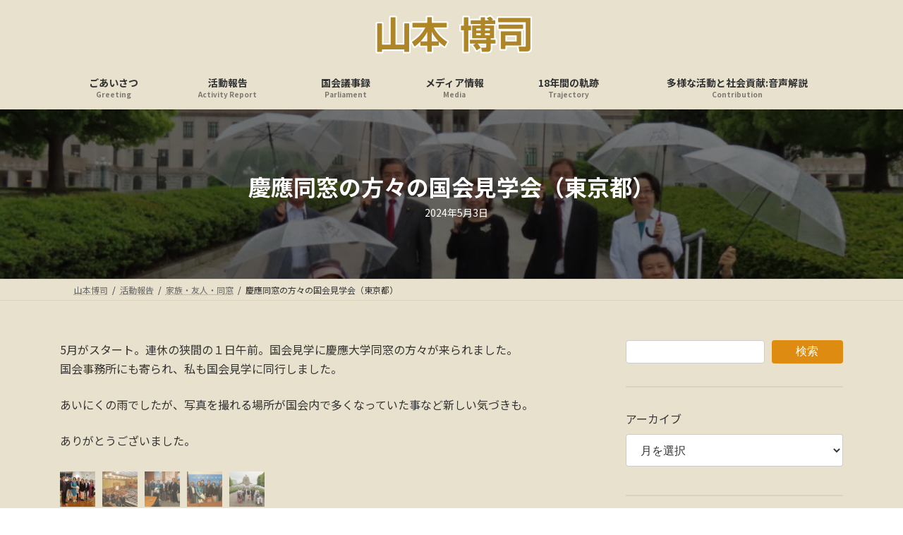

--- FILE ---
content_type: text/html; charset=UTF-8
request_url: https://www.yamamoto-hiroshi.net/archives/2024/05/%E6%85%B6%E6%87%89%E5%90%8C%E7%AA%93%E3%81%AE%E6%96%B9%E3%80%85%E3%81%AE%E5%9B%BD%E4%BC%9A%E8%A6%8B%E5%AD%A6%E4%BC%9A%EF%BC%88%E6%9D%B1%E4%BA%AC%E9%83%BD%EF%BC%89.html
body_size: 21042
content:
<!DOCTYPE html>
<html lang="ja">
<head>
<meta charset="utf-8">
<meta http-equiv="X-UA-Compatible" content="IE=edge">
<meta name="viewport" content="width=device-width, initial-scale=1">
<title>慶應同窓の方々の国会見学会（東京都） | 山本博司</title>
<meta name='robots' content='max-image-preview:large'/>
<link rel='dns-prefetch' href='//www.googletagmanager.com'/>
<link rel='dns-prefetch' href='//stats.wp.com'/>
<link rel='dns-prefetch' href='//pagead2.googlesyndication.com'/>
<link rel='preconnect' href='//c0.wp.com'/>
<link rel="alternate" type="application/rss+xml" title="山本博司 &raquo; フィード" href="https://www.yamamoto-hiroshi.net/feed"/>
<link rel="alternate" title="oEmbed (JSON)" type="application/json+oembed" href="https://www.yamamoto-hiroshi.net/wp-json/oembed/1.0/embed?url=https%3A%2F%2Fwww.yamamoto-hiroshi.net%2Farchives%2F2024%2F05%2F%25e6%2585%25b6%25e6%2587%2589%25e5%2590%258c%25e7%25aa%2593%25e3%2581%25ae%25e6%2596%25b9%25e3%2580%2585%25e3%2581%25ae%25e5%259b%25bd%25e4%25bc%259a%25e8%25a6%258b%25e5%25ad%25a6%25e4%25bc%259a%25ef%25bc%2588%25e6%259d%25b1%25e4%25ba%25ac%25e9%2583%25bd%25ef%25bc%2589.html"/>
<link rel="alternate" title="oEmbed (XML)" type="text/xml+oembed" href="https://www.yamamoto-hiroshi.net/wp-json/oembed/1.0/embed?url=https%3A%2F%2Fwww.yamamoto-hiroshi.net%2Farchives%2F2024%2F05%2F%25e6%2585%25b6%25e6%2587%2589%25e5%2590%258c%25e7%25aa%2593%25e3%2581%25ae%25e6%2596%25b9%25e3%2580%2585%25e3%2581%25ae%25e5%259b%25bd%25e4%25bc%259a%25e8%25a6%258b%25e5%25ad%25a6%25e4%25bc%259a%25ef%25bc%2588%25e6%259d%25b1%25e4%25ba%25ac%25e9%2583%25bd%25ef%25bc%2589.html&#038;format=xml"/>
<meta name="description" content="5月がスタート。連休の狭間の１日午前。国会見学に慶應大学同窓の方々が来られました。国会事務所にも寄られ、私も国会見学に同行しました。あいにくの雨でしたが、写真を撮れる場所が国会内で多くなっていた事など新しい気づきも。ありがとうございました。"/><style id='wp-img-auto-sizes-contain-inline-css' type='text/css'>img:is([sizes=auto i],[sizes^="auto," i]){contain-intrinsic-size:3000px 1500px}</style>
<link rel='preload' id='jetpack_related-posts-css-preload' href='https://c0.wp.com/p/jetpack/15.4/modules/related-posts/related-posts.css' as='style' onload="this.onload=null;this.rel='stylesheet'"/>
<link rel='stylesheet' id='jetpack_related-posts-css' href='https://c0.wp.com/p/jetpack/15.4/modules/related-posts/related-posts.css' media='print' onload="this.media='all'; this.onload=null;">
<link rel='stylesheet' id='vkExUnit_common_style-css' href='https://www.yamamoto-hiroshi.net/wp-content/plugins/vk-all-in-one-expansion-unit/assets/css/vkExUnit_style.css?ver=9.113.0.1' media='print' onload="this.media='all'; this.onload=null;">
<style id='vkExUnit_common_style-inline-css' type='text/css'>@font-face{font-weight:normal;font-style:normal;font-family:"vk_sns";src:url(https://www.yamamoto-hiroshi.net/wp-content/plugins/vk-all-in-one-expansion-unit/inc/sns/icons/fonts/vk_sns.eot?-bq20cj);src:url(https://www.yamamoto-hiroshi.net/wp-content/plugins/vk-all-in-one-expansion-unit/inc/sns/icons/fonts/vk_sns.eot?#iefix-bq20cj) format("embedded-opentype") , url(https://www.yamamoto-hiroshi.net/wp-content/plugins/vk-all-in-one-expansion-unit/inc/sns/icons/fonts/vk_sns.woff?-bq20cj) format("woff") , url(https://www.yamamoto-hiroshi.net/wp-content/plugins/vk-all-in-one-expansion-unit/inc/sns/icons/fonts/vk_sns.ttf?-bq20cj) format("truetype") , url(https://www.yamamoto-hiroshi.net/wp-content/plugins/vk-all-in-one-expansion-unit/inc/sns/icons/fonts/vk_sns.svg?-bq20cj#vk_sns) format("svg")}:root{--ver_page_top_button_url:url(https://www.yamamoto-hiroshi.net/wp-content/plugins/vk-all-in-one-expansion-unit/assets/images/to-top-btn-icon.svg)}.veu_promotion-alert__content--text{border:1px solid rgba(0,0,0,.125);padding:.5em 1em;border-radius:var(--vk-size-radius);margin-bottom:var(--vk-margin-block-bottom);font-size:.875rem}.veu_promotion-alert__content--text p:last-of-type{margin-bottom:0;margin-top:0}</style>
<link rel='stylesheet' id='vk-header-top-css' href='https://www.yamamoto-hiroshi.net/wp-content/plugins/lightning-g3-pro-unit/inc/header-top/package/css/header-top.css?ver=0.1.1' type='text/css' media='all'/>
<style id='vk-header-top-inline-css' type='text/css'>.header-top{color:#dd8c11;background-color:#e7e1cd;border-bottom:1px solid #5e5e5e}.header-top .nav li a{color:#dd8c11}</style>
<style id='wp-emoji-styles-inline-css' type='text/css'>img.wp-smiley,img.emoji{display:inline!important;border:none!important;box-shadow:none!important;height:1em!important;width:1em!important;margin:0 .07em!important;vertical-align:-.1em!important;background:none!important;padding:0!important}</style>
<style id='wp-block-library-inline-css' type='text/css'>:root{--wp-block-synced-color:#7a00df;--wp-block-synced-color--rgb:122 , 0 , 223;--wp-bound-block-color:var(--wp-block-synced-color);--wp-editor-canvas-background:#ddd;--wp-admin-theme-color:#007cba;--wp-admin-theme-color--rgb:0 , 124 , 186;--wp-admin-theme-color-darker-10:#006ba1;--wp-admin-theme-color-darker-10--rgb:0 , 107 , 160.5;--wp-admin-theme-color-darker-20:#005a87;--wp-admin-theme-color-darker-20--rgb:0 , 90 , 135;--wp-admin-border-width-focus:2px}@media (min-resolution:192dpi){:root{--wp-admin-border-width-focus:1.5px}}.wp-element-button{cursor:pointer}:root .has-very-light-gray-background-color{background-color:#eee}:root .has-very-dark-gray-background-color{background-color:#313131}:root .has-very-light-gray-color{color:#eee}:root .has-very-dark-gray-color{color:#313131}:root .has-vivid-green-cyan-to-vivid-cyan-blue-gradient-background{background:linear-gradient(135deg,#00d084,#0693e3)}:root .has-purple-crush-gradient-background{background:linear-gradient(135deg,#34e2e4,#4721fb 50%,#ab1dfe)}:root .has-hazy-dawn-gradient-background{background:linear-gradient(135deg,#faaca8,#dad0ec)}:root .has-subdued-olive-gradient-background{background:linear-gradient(135deg,#fafae1,#67a671)}:root .has-atomic-cream-gradient-background{background:linear-gradient(135deg,#fdd79a,#004a59)}:root .has-nightshade-gradient-background{background:linear-gradient(135deg,#330968,#31cdcf)}:root .has-midnight-gradient-background{background:linear-gradient(135deg,#020381,#2874fc)}:root{--wp--preset--font-size--normal:16px;--wp--preset--font-size--huge:42px}.has-regular-font-size{font-size:1em}.has-larger-font-size{font-size:2.625em}.has-normal-font-size{font-size:var(--wp--preset--font-size--normal)}.has-huge-font-size{font-size:var(--wp--preset--font-size--huge)}.has-text-align-center{text-align:center}.has-text-align-left{text-align:left}.has-text-align-right{text-align:right}.has-fit-text{white-space:nowrap!important}#end-resizable-editor-section{display:none}.aligncenter{clear:both}.items-justified-left{justify-content:flex-start}.items-justified-center{justify-content:center}.items-justified-right{justify-content:flex-end}.items-justified-space-between{justify-content:space-between}.screen-reader-text{border:0;clip-path:inset(50%);height:1px;margin:-1px;overflow:hidden;padding:0;position:absolute;width:1px;word-wrap:normal!important}.screen-reader-text:focus{background-color:#ddd;clip-path:none;color:#444;display:block;font-size:1em;height:auto;left:5px;line-height:normal;padding:15px 23px 14px;text-decoration:none;top:5px;width:auto;z-index:100000}html :where(.has-border-color){border-style:solid}html :where([style*=border-top-color]){border-top-style:solid}html :where([style*=border-right-color]){border-right-style:solid}html :where([style*=border-bottom-color]){border-bottom-style:solid}html :where([style*=border-left-color]){border-left-style:solid}html :where([style*=border-width]){border-style:solid}html :where([style*=border-top-width]){border-top-style:solid}html :where([style*=border-right-width]){border-right-style:solid}html :where([style*=border-bottom-width]){border-bottom-style:solid}html :where([style*=border-left-width]){border-left-style:solid}html :where(img[class*=wp-image-]){height:auto;max-width:100%}:where(figure){margin:0 0 1em}html :where(.is-position-sticky){--wp-admin--admin-bar--position-offset:var(--wp-admin--admin-bar--height,0)}@media screen and (max-width:600px){html :where(.is-position-sticky){--wp-admin--admin-bar--position-offset:0}}:root{--wp--preset--color--vk-color-primary:#dd8c11}:root{--vk-color-primary:var(--wp--preset--color--vk-color-primary)}:root{--wp--preset--color--vk-color-primary-dark:#b1700e}:root{--vk-color-primary-dark:var(--wp--preset--color--vk-color-primary-dark)}:root{--wp--preset--color--vk-color-primary-vivid:#f39a13}:root{--vk-color-primary-vivid:var(--wp--preset--color--vk-color-primary-vivid)}</style><style id='wp-block-archives-inline-css' type='text/css'>.wp-block-archives{box-sizing:border-box}.wp-block-archives-dropdown label{display:block}</style>
<style id='wp-block-categories-inline-css' type='text/css'>.wp-block-categories{box-sizing:border-box}.wp-block-categories.alignleft{margin-right:2em}.wp-block-categories.alignright{margin-left:2em}.wp-block-categories.wp-block-categories-dropdown.aligncenter{text-align:center}.wp-block-categories .wp-block-categories__label{display:block;width:100%}</style>
<style id='wp-block-search-inline-css' type='text/css'>.wp-block-search__button{margin-left:10px;word-break:normal}.wp-block-search__button.has-icon{line-height:0}.wp-block-search__button svg{height:1.25em;min-height:24px;min-width:24px;width:1.25em;fill:currentColor;vertical-align:text-bottom}:where(.wp-block-search__button){border:1px solid #ccc;padding:6px 10px}.wp-block-search__inside-wrapper{display:flex;flex:auto;flex-wrap:nowrap;max-width:100%}.wp-block-search__label{width:100%}.wp-block-search.wp-block-search__button-only .wp-block-search__button{box-sizing:border-box;display:flex;flex-shrink:0;justify-content:center;margin-left:0;max-width:100%}.wp-block-search.wp-block-search__button-only .wp-block-search__inside-wrapper{min-width:0!important;transition-property:width}.wp-block-search.wp-block-search__button-only .wp-block-search__input{flex-basis:100%;transition-duration:.3s}.wp-block-search.wp-block-search__button-only.wp-block-search__searchfield-hidden,.wp-block-search.wp-block-search__button-only.wp-block-search__searchfield-hidden .wp-block-search__inside-wrapper{overflow:hidden}.wp-block-search.wp-block-search__button-only.wp-block-search__searchfield-hidden .wp-block-search__input{border-left-width:0!important;border-right-width:0!important;flex-basis:0;flex-grow:0;margin:0;min-width:0!important;padding-left:0!important;padding-right:0!important;width:0!important}:where(.wp-block-search__input){appearance:none;border:1px solid #949494;flex-grow:1;font-family:inherit;font-size:inherit;font-style:inherit;font-weight:inherit;letter-spacing:inherit;line-height:inherit;margin-left:0;margin-right:0;min-width:3rem;padding:8px;text-decoration:unset!important;text-transform:inherit}:where(.wp-block-search__button-inside .wp-block-search__inside-wrapper){background-color:#fff;border:1px solid #949494;box-sizing:border-box;padding:4px}:where(.wp-block-search__button-inside .wp-block-search__inside-wrapper) .wp-block-search__input{border:none;border-radius:0;padding:0 4px}:where(.wp-block-search__button-inside .wp-block-search__inside-wrapper) .wp-block-search__input:focus{outline:none}:where(.wp-block-search__button-inside .wp-block-search__inside-wrapper) :where(.wp-block-search__button){padding:4px 8px}.wp-block-search.aligncenter .wp-block-search__inside-wrapper{margin:auto}.wp-block[data-align="right"] .wp-block-search.wp-block-search__button-only .wp-block-search__inside-wrapper{float:right}</style>
<style id='wp-block-columns-inline-css' type='text/css'>.wp-block-columns{box-sizing:border-box;display:flex;flex-wrap:wrap!important}@media (min-width:782px){.wp-block-columns{flex-wrap:nowrap!important}}.wp-block-columns{align-items:normal!important}.wp-block-columns.are-vertically-aligned-top{align-items:flex-start}.wp-block-columns.are-vertically-aligned-center{align-items:center}.wp-block-columns.are-vertically-aligned-bottom{align-items:flex-end}@media (max-width:781px){.wp-block-columns:not(.is-not-stacked-on-mobile)>.wp-block-column{flex-basis:100%!important}}@media (min-width:782px){.wp-block-columns:not(.is-not-stacked-on-mobile)>.wp-block-column{flex-basis:0;flex-grow:1}.wp-block-columns:not(.is-not-stacked-on-mobile)>.wp-block-column[style*=flex-basis]{flex-grow:0}}.wp-block-columns.is-not-stacked-on-mobile{flex-wrap:nowrap!important}.wp-block-columns.is-not-stacked-on-mobile>.wp-block-column{flex-basis:0;flex-grow:1}.wp-block-columns.is-not-stacked-on-mobile>.wp-block-column[style*="flex-basis"]{flex-grow:0}:where(.wp-block-columns){margin-bottom:1.75em}:where(.wp-block-columns.has-background){padding:1.25em 2.375em}.wp-block-column{flex-grow:1;min-width:0;overflow-wrap:break-word;word-break:break-word}.wp-block-column.is-vertically-aligned-top{align-self:flex-start}.wp-block-column.is-vertically-aligned-center{align-self:center}.wp-block-column.is-vertically-aligned-bottom{align-self:flex-end}.wp-block-column.is-vertically-aligned-stretch{align-self:stretch}.wp-block-column.is-vertically-aligned-bottom,.wp-block-column.is-vertically-aligned-center,.wp-block-column.is-vertically-aligned-top{width:100%}</style>
<style id='wp-block-separator-inline-css' type='text/css'>.wp-block-separator{border:none;border-top:2px solid}:root :where(.wp-block-separator.is-style-dots){height:auto;line-height:1;text-align:center}:root :where(.wp-block-separator.is-style-dots):before{color:currentColor;content:"···";font-family:serif;font-size:1.5em;letter-spacing:2em;padding-left:2em}.wp-block-separator.is-style-dots{background:none!important;border:none!important}</style>
<style id='global-styles-inline-css' type='text/css'>:root{--wp--preset--aspect-ratio--square:1;--wp--preset--aspect-ratio--4-3: 4/3;--wp--preset--aspect-ratio--3-4: 3/4;--wp--preset--aspect-ratio--3-2: 3/2;--wp--preset--aspect-ratio--2-3: 2/3;--wp--preset--aspect-ratio--16-9: 16/9;--wp--preset--aspect-ratio--9-16: 9/16;--wp--preset--color--black:#000;--wp--preset--color--cyan-bluish-gray:#abb8c3;--wp--preset--color--white:#fff;--wp--preset--color--pale-pink:#f78da7;--wp--preset--color--vivid-red:#cf2e2e;--wp--preset--color--luminous-vivid-orange:#ff6900;--wp--preset--color--luminous-vivid-amber:#fcb900;--wp--preset--color--light-green-cyan:#7bdcb5;--wp--preset--color--vivid-green-cyan:#00d084;--wp--preset--color--pale-cyan-blue:#8ed1fc;--wp--preset--color--vivid-cyan-blue:#0693e3;--wp--preset--color--vivid-purple:#9b51e0;--wp--preset--color--vk-color-primary:#dd8c11;--wp--preset--color--vk-color-primary-dark:#b1700e;--wp--preset--color--vk-color-primary-vivid:#f39a13;--wp--preset--gradient--vivid-cyan-blue-to-vivid-purple:linear-gradient(135deg,rgba(6,147,227,1) 0%,#9b51e0 100%);--wp--preset--gradient--light-green-cyan-to-vivid-green-cyan:linear-gradient(135deg,#7adcb4 0%,#00d082 100%);--wp--preset--gradient--luminous-vivid-amber-to-luminous-vivid-orange:linear-gradient(135deg,rgba(252,185,0,1) 0%,rgba(255,105,0,1) 100%);--wp--preset--gradient--luminous-vivid-orange-to-vivid-red:linear-gradient(135deg,rgba(255,105,0,1) 0%,#cf2e2e 100%);--wp--preset--gradient--very-light-gray-to-cyan-bluish-gray:linear-gradient(135deg,#eee 0%,#a9b8c3 100%);--wp--preset--gradient--cool-to-warm-spectrum:linear-gradient(135deg,#4aeadc 0%,#9778d1 20%,#cf2aba 40%,#ee2c82 60%,#fb6962 80%,#fef84c 100%);--wp--preset--gradient--blush-light-purple:linear-gradient(135deg,#ffceec 0%,#9896f0 100%);--wp--preset--gradient--blush-bordeaux:linear-gradient(135deg,#fecda5 0%,#fe2d2d 50%,#6b003e 100%);--wp--preset--gradient--luminous-dusk:linear-gradient(135deg,#ffcb70 0%,#c751c0 50%,#4158d0 100%);--wp--preset--gradient--pale-ocean:linear-gradient(135deg,#fff5cb 0%,#b6e3d4 50%,#33a7b5 100%);--wp--preset--gradient--electric-grass:linear-gradient(135deg,#caf880 0%,#71ce7e 100%);--wp--preset--gradient--midnight:linear-gradient(135deg,#020381 0%,#2874fc 100%);--wp--preset--gradient--vivid-green-cyan-to-vivid-cyan-blue:linear-gradient(135deg,rgba(0,208,132,1) 0%,rgba(6,147,227,1) 100%);--wp--preset--font-size--small:14px;--wp--preset--font-size--medium:20px;--wp--preset--font-size--large:24px;--wp--preset--font-size--x-large:42px;--wp--preset--font-size--regular:16px;--wp--preset--font-size--huge:36px;--wp--preset--spacing--20:.44rem;--wp--preset--spacing--30:.67rem;--wp--preset--spacing--40:1rem;--wp--preset--spacing--50:1.5rem;--wp--preset--spacing--60:2.25rem;--wp--preset--spacing--70:3.38rem;--wp--preset--spacing--80:5.06rem;--wp--preset--shadow--natural:6px 6px 9px rgba(0,0,0,.2);--wp--preset--shadow--deep:12px 12px 50px rgba(0,0,0,.4);--wp--preset--shadow--sharp:6px 6px 0 rgba(0,0,0,.2);--wp--preset--shadow--outlined:6px 6px 0 -3px #fff , 6px 6px #000;--wp--preset--shadow--crisp:6px 6px 0 #000}:where(.is-layout-flex){gap:.5em}:where(.is-layout-grid){gap:.5em}body .is-layout-flex{display:flex}.is-layout-flex{flex-wrap:wrap;align-items:center}.is-layout-flex > :is(*, div){margin:0}body .is-layout-grid{display:grid}.is-layout-grid > :is(*, div){margin:0}:where(.wp-block-columns.is-layout-flex){gap:2em}:where(.wp-block-columns.is-layout-grid){gap:2em}:where(.wp-block-post-template.is-layout-flex){gap:1.25em}:where(.wp-block-post-template.is-layout-grid){gap:1.25em}.has-black-color{color:var(--wp--preset--color--black)!important}.has-cyan-bluish-gray-color{color:var(--wp--preset--color--cyan-bluish-gray)!important}.has-white-color{color:var(--wp--preset--color--white)!important}.has-pale-pink-color{color:var(--wp--preset--color--pale-pink)!important}.has-vivid-red-color{color:var(--wp--preset--color--vivid-red)!important}.has-luminous-vivid-orange-color{color:var(--wp--preset--color--luminous-vivid-orange)!important}.has-luminous-vivid-amber-color{color:var(--wp--preset--color--luminous-vivid-amber)!important}.has-light-green-cyan-color{color:var(--wp--preset--color--light-green-cyan)!important}.has-vivid-green-cyan-color{color:var(--wp--preset--color--vivid-green-cyan)!important}.has-pale-cyan-blue-color{color:var(--wp--preset--color--pale-cyan-blue)!important}.has-vivid-cyan-blue-color{color:var(--wp--preset--color--vivid-cyan-blue)!important}.has-vivid-purple-color{color:var(--wp--preset--color--vivid-purple)!important}.has-vk-color-primary-color{color:var(--wp--preset--color--vk-color-primary)!important}.has-vk-color-primary-dark-color{color:var(--wp--preset--color--vk-color-primary-dark)!important}.has-vk-color-primary-vivid-color{color:var(--wp--preset--color--vk-color-primary-vivid)!important}.has-black-background-color{background-color:var(--wp--preset--color--black)!important}.has-cyan-bluish-gray-background-color{background-color:var(--wp--preset--color--cyan-bluish-gray)!important}.has-white-background-color{background-color:var(--wp--preset--color--white)!important}.has-pale-pink-background-color{background-color:var(--wp--preset--color--pale-pink)!important}.has-vivid-red-background-color{background-color:var(--wp--preset--color--vivid-red)!important}.has-luminous-vivid-orange-background-color{background-color:var(--wp--preset--color--luminous-vivid-orange)!important}.has-luminous-vivid-amber-background-color{background-color:var(--wp--preset--color--luminous-vivid-amber)!important}.has-light-green-cyan-background-color{background-color:var(--wp--preset--color--light-green-cyan)!important}.has-vivid-green-cyan-background-color{background-color:var(--wp--preset--color--vivid-green-cyan)!important}.has-pale-cyan-blue-background-color{background-color:var(--wp--preset--color--pale-cyan-blue)!important}.has-vivid-cyan-blue-background-color{background-color:var(--wp--preset--color--vivid-cyan-blue)!important}.has-vivid-purple-background-color{background-color:var(--wp--preset--color--vivid-purple)!important}.has-vk-color-primary-background-color{background-color:var(--wp--preset--color--vk-color-primary)!important}.has-vk-color-primary-dark-background-color{background-color:var(--wp--preset--color--vk-color-primary-dark)!important}.has-vk-color-primary-vivid-background-color{background-color:var(--wp--preset--color--vk-color-primary-vivid)!important}.has-black-border-color{border-color:var(--wp--preset--color--black)!important}.has-cyan-bluish-gray-border-color{border-color:var(--wp--preset--color--cyan-bluish-gray)!important}.has-white-border-color{border-color:var(--wp--preset--color--white)!important}.has-pale-pink-border-color{border-color:var(--wp--preset--color--pale-pink)!important}.has-vivid-red-border-color{border-color:var(--wp--preset--color--vivid-red)!important}.has-luminous-vivid-orange-border-color{border-color:var(--wp--preset--color--luminous-vivid-orange)!important}.has-luminous-vivid-amber-border-color{border-color:var(--wp--preset--color--luminous-vivid-amber)!important}.has-light-green-cyan-border-color{border-color:var(--wp--preset--color--light-green-cyan)!important}.has-vivid-green-cyan-border-color{border-color:var(--wp--preset--color--vivid-green-cyan)!important}.has-pale-cyan-blue-border-color{border-color:var(--wp--preset--color--pale-cyan-blue)!important}.has-vivid-cyan-blue-border-color{border-color:var(--wp--preset--color--vivid-cyan-blue)!important}.has-vivid-purple-border-color{border-color:var(--wp--preset--color--vivid-purple)!important}.has-vk-color-primary-border-color{border-color:var(--wp--preset--color--vk-color-primary)!important}.has-vk-color-primary-dark-border-color{border-color:var(--wp--preset--color--vk-color-primary-dark)!important}.has-vk-color-primary-vivid-border-color{border-color:var(--wp--preset--color--vk-color-primary-vivid)!important}.has-vivid-cyan-blue-to-vivid-purple-gradient-background{background:var(--wp--preset--gradient--vivid-cyan-blue-to-vivid-purple)!important}.has-light-green-cyan-to-vivid-green-cyan-gradient-background{background:var(--wp--preset--gradient--light-green-cyan-to-vivid-green-cyan)!important}.has-luminous-vivid-amber-to-luminous-vivid-orange-gradient-background{background:var(--wp--preset--gradient--luminous-vivid-amber-to-luminous-vivid-orange)!important}.has-luminous-vivid-orange-to-vivid-red-gradient-background{background:var(--wp--preset--gradient--luminous-vivid-orange-to-vivid-red)!important}.has-very-light-gray-to-cyan-bluish-gray-gradient-background{background:var(--wp--preset--gradient--very-light-gray-to-cyan-bluish-gray)!important}.has-cool-to-warm-spectrum-gradient-background{background:var(--wp--preset--gradient--cool-to-warm-spectrum)!important}.has-blush-light-purple-gradient-background{background:var(--wp--preset--gradient--blush-light-purple)!important}.has-blush-bordeaux-gradient-background{background:var(--wp--preset--gradient--blush-bordeaux)!important}.has-luminous-dusk-gradient-background{background:var(--wp--preset--gradient--luminous-dusk)!important}.has-pale-ocean-gradient-background{background:var(--wp--preset--gradient--pale-ocean)!important}.has-electric-grass-gradient-background{background:var(--wp--preset--gradient--electric-grass)!important}.has-midnight-gradient-background{background:var(--wp--preset--gradient--midnight)!important}.has-small-font-size{font-size:var(--wp--preset--font-size--small)!important}.has-medium-font-size{font-size:var(--wp--preset--font-size--medium)!important}.has-large-font-size{font-size:var(--wp--preset--font-size--large)!important}.has-x-large-font-size{font-size:var(--wp--preset--font-size--x-large)!important}:where(.wp-block-columns.is-layout-flex){gap:2em}:where(.wp-block-columns.is-layout-grid){gap:2em}</style>
<style id='core-block-supports-inline-css' type='text/css'>.wp-container-core-columns-is-layout-9d6595d7{flex-wrap:nowrap}</style>
<style id='classic-theme-styles-inline-css' type='text/css'>.wp-block-button__link{color:#fff;background-color:#32373c;border-radius:9999px;box-shadow:none;text-decoration:none;padding:calc(.667em + 2px) calc(1.333em + 2px);font-size:1.125em}.wp-block-file__button{background:#32373c;color:#fff;text-decoration:none}</style>
<link rel='stylesheet' id='sass-basis-core-css' href='https://www.yamamoto-hiroshi.net/wp-content/plugins/snow-monkey-editor/dist/css/fallback.css?ver=1763737731' media='print' onload="this.media='all'; this.onload=null;">
<link rel='stylesheet' id='snow-monkey-editor-css' href='https://www.yamamoto-hiroshi.net/wp-content/plugins/snow-monkey-editor/dist/css/app.css?ver=1763737731' media='print' onload="this.media='all'; this.onload=null;">
<link rel='stylesheet' id='snow-monkey-editor@front-css' href='https://www.yamamoto-hiroshi.net/wp-content/plugins/snow-monkey-editor/dist/css/front.css?ver=1763737731' media='print' onload="this.media='all'; this.onload=null;">
<link rel='stylesheet' id='photospace-styles-css' href='https://www.yamamoto-hiroshi.net/wp-content/plugins/photospace/gallery.css?ver=6.9' media='print' onload="this.media='all'; this.onload=null;">
<link rel='stylesheet' id='snow-monkey-editor@view-css' href='https://www.yamamoto-hiroshi.net/wp-content/plugins/snow-monkey-editor/dist/css/view.css?ver=1763737731' media='print' onload="this.media='all'; this.onload=null;">
<link rel='stylesheet' id='vk-swiper-style-css' href='https://www.yamamoto-hiroshi.net/wp-content/plugins/vk-blocks-pro/vendor/vektor-inc/vk-swiper/src/assets/css/swiper-bundle.min.css?ver=11.0.2' type='text/css' media='all'/>
<link rel='stylesheet' id='lightning-common-style-css' href='https://www.yamamoto-hiroshi.net/wp-content/themes/lightning/_g3/assets/css/style.css?ver=15.33.1' type='text/css' media='all'/>
<style id='lightning-common-style-inline-css' type='text/css'>:root{--vk-color-primary:#dd8c11;--vk-color-primary-dark:#b1700e;--vk-color-primary-vivid:#f39a13;--g_nav_main_acc_icon_open_url:url(https://www.yamamoto-hiroshi.net/wp-content/themes/lightning/_g3/inc/vk-mobile-nav/package/images/vk-menu-acc-icon-open-black.svg);--g_nav_main_acc_icon_close_url:url(https://www.yamamoto-hiroshi.net/wp-content/themes/lightning/_g3/inc/vk-mobile-nav/package/images/vk-menu-close-black.svg);--g_nav_sub_acc_icon_open_url:url(https://www.yamamoto-hiroshi.net/wp-content/themes/lightning/_g3/inc/vk-mobile-nav/package/images/vk-menu-acc-icon-open-white.svg);--g_nav_sub_acc_icon_close_url:url(https://www.yamamoto-hiroshi.net/wp-content/themes/lightning/_g3/inc/vk-mobile-nav/package/images/vk-menu-close-white.svg)}:root{--swiper-navigation-color:#fff}:root{}.main-section{--vk-color-text-link:#dd8c11;--vk-color-text-link-hover:#dd8c11}:root{--vk-mobile-nav-menu-btn-bg-src:url(https://www.yamamoto-hiroshi.net/wp-content/themes/lightning/_g3/inc/vk-mobile-nav/package/images/vk-menu-btn-black.svg);--vk-mobile-nav-menu-btn-close-bg-src:url(https://www.yamamoto-hiroshi.net/wp-content/themes/lightning/_g3/inc/vk-mobile-nav/package/images/vk-menu-close-black.svg);--vk-menu-acc-icon-open-black-bg-src:url(https://www.yamamoto-hiroshi.net/wp-content/themes/lightning/_g3/inc/vk-mobile-nav/package/images/vk-menu-acc-icon-open-black.svg);--vk-menu-acc-icon-open-white-bg-src:url(https://www.yamamoto-hiroshi.net/wp-content/themes/lightning/_g3/inc/vk-mobile-nav/package/images/vk-menu-acc-icon-open-white.svg);--vk-menu-acc-icon-close-black-bg-src:url(https://www.yamamoto-hiroshi.net/wp-content/themes/lightning/_g3/inc/vk-mobile-nav/package/images/vk-menu-close-black.svg);--vk-menu-acc-icon-close-white-bg-src:url(https://www.yamamoto-hiroshi.net/wp-content/themes/lightning/_g3/inc/vk-mobile-nav/package/images/vk-menu-close-white.svg)}</style>
<link rel='stylesheet' id='lightning-design-style-css' href='https://www.yamamoto-hiroshi.net/wp-content/themes/lightning/_g3/design-skin/origin3/css/style.css?ver=15.33.1' type='text/css' media='all'/>
<style id='lightning-design-style-inline-css' type='text/css'>.tagcloud a:before{font-family:"Font Awesome 7 Free";content:"\f02b";font-weight:bold}.site-footer .site-footer-title{color:var(--vk-color-text-body);background-color:unset;position:relative;border:none;padding:unset;margin-left:auto;margin-right:auto;border-radius:unset;outline:unset;outline-offset:unset;box-shadow:unset;content:none;overflow:unset;text-align:center}.site-footer .site-footer-title a{color:var(--vk-color-text-body)}.site-footer .site-footer-title::before{color:var(--vk-color-text-body);background-color:unset;position:relative;border:none;padding:unset;margin-left:auto;margin-right:auto;border-radius:unset;outline:unset;outline-offset:unset;box-shadow:unset;content:none;overflow:unset}.site-footer .site-footer-title::after{color:var(--vk-color-text-body);background-color:unset;position:relative;border:none;padding:unset;margin-left:auto;margin-right:auto;border-radius:unset;outline:unset;outline-offset:unset;box-shadow:unset;content:none;overflow:unset}.site-header .site-header-logo{font-family:"Noto Sans JP",sans-serif;font-weight:700;font-display:swap}.global-nav{font-family:"Noto Sans JP",sans-serif;font-weight:700;font-display:swap}h1,h2,h3,h4,h5,h6,.page-header-title{font-family:"Noto Sans JP",sans-serif;font-weight:700;font-display:swap}body{font-family:"Noto Sans JP",sans-serif;font-weight:400;font-display:swap}.site-header{background-color:#e7e1cd}.header_scrolled .site-header{background-color:#e7e1cd}.vk-campaign-text{color:#fff;background-color:#29a339}.vk-campaign-text_btn,.vk-campaign-text_btn:link,.vk-campaign-text_btn:visited,.vk-campaign-text_btn:focus,.vk-campaign-text_btn:active{background:#fff;color:#4c4c4c}a.vk-campaign-text_btn:hover{background:#eab010;color:#fff}.vk-campaign-text_link,.vk-campaign-text_link:link,.vk-campaign-text_link:hover,.vk-campaign-text_link:visited,.vk-campaign-text_link:active,.vk-campaign-text_link:focus{color:#fff}:root{--vk-page-header-url:url(https://www.yamamoto-hiroshi.net/wp-content/uploads/2024/05/240503-05IMG_8554-1024x768.jpg)}@media (max-width:575.98px ){:root{--vk-page-header-url:url(https://www.yamamoto-hiroshi.net/wp-content/uploads/2024/05/240503-05IMG_8554-1024x768.jpg)}}.page-header{position:relative;color:#fff;background:var(--vk-page-header-url,url(https://www.yamamoto-hiroshi.net/wp-content/uploads/2024/05/240503-05IMG_8554-1024x768.jpg)) no-repeat 50% center;background-size:cover;min-height:15rem}.page-header::before{content:"";position:absolute;top:0;left:0;background-color:#000;opacity:.5;width:100%;height:100%}.page-header .entry-meta-item-date,.entry-header .entry-meta-item-date{display:none}.page-header .entry-meta-item-author,.entry-header .entry-meta-item-author{display:none}.next-prev{display:none}.site-footer{background-color:#dd8c11;color:#fff}.site-footer{--vk-color-text-body:#fff;--vk-color-text-link:#fff;--vk-color-text-link-hover:#fff}.site-footer{--vk-color-border:rgba(255,255,255,.2);--vk-color-border-hr:rgba(255,255,255,.1);--vk-color-border-image:rgba(70,70,70,.9);--vk-color-text-meta:rgba(255,255,255,.6);--vk-color-text-light:rgba(255,255,255,.6);--vk-color-border-light:rgba(255,255,255,.1);--vk-color-border-zuru:rgba(0,0,0,.2);--vk-color-bg-accent:rgba(255,255,255,.07);--vk-color-accent-bg:rgba(255,255,255,.05)}</style>
<link rel='stylesheet' id='vk-blog-card-css' href='https://www.yamamoto-hiroshi.net/wp-content/themes/lightning/_g3/inc/vk-wp-oembed-blog-card/package/css/blog-card.css?ver=6.9' media='print' onload="this.media='all'; this.onload=null;">
<link rel='stylesheet' id='veu-cta-css' href='https://www.yamamoto-hiroshi.net/wp-content/plugins/vk-all-in-one-expansion-unit/inc/call-to-action/package/assets/css/style.css?ver=9.113.0.1' media='print' onload="this.media='all'; this.onload=null;">
<link rel='stylesheet' id='vk-blocks-build-css-css' href='https://www.yamamoto-hiroshi.net/wp-content/plugins/vk-blocks-pro/build/block-build.css?ver=1.115.2.0' type='text/css' media='all'/>
<style id='vk-blocks-build-css-inline-css' type='text/css'>:root{--vk_image-mask-circle:url(https://www.yamamoto-hiroshi.net/wp-content/plugins/vk-blocks-pro/inc/vk-blocks/images/circle.svg);--vk_image-mask-wave01:url(https://www.yamamoto-hiroshi.net/wp-content/plugins/vk-blocks-pro/inc/vk-blocks/images/wave01.svg);--vk_image-mask-wave02:url(https://www.yamamoto-hiroshi.net/wp-content/plugins/vk-blocks-pro/inc/vk-blocks/images/wave02.svg);--vk_image-mask-wave03:url(https://www.yamamoto-hiroshi.net/wp-content/plugins/vk-blocks-pro/inc/vk-blocks/images/wave03.svg);--vk_image-mask-wave04:url(https://www.yamamoto-hiroshi.net/wp-content/plugins/vk-blocks-pro/inc/vk-blocks/images/wave04.svg)}:root{--vk-balloon-border-width:1px;--vk-balloon-speech-offset:-12px}:root{--vk_flow-arrow:url(https://www.yamamoto-hiroshi.net/wp-content/plugins/vk-blocks-pro/inc/vk-blocks/images/arrow_bottom.svg)}</style>
<link rel='stylesheet' id='lightning-theme-style-css' href='https://www.yamamoto-hiroshi.net/wp-content/themes/lightning/style.css?ver=15.33.1' media='print' onload="this.media='all'; this.onload=null;">
<link rel='stylesheet' id='vk-font-awesome-css' href='https://www.yamamoto-hiroshi.net/wp-content/themes/lightning/vendor/vektor-inc/font-awesome-versions/src/font-awesome/css/all.min.css?ver=7.1.0' media='print' onload="this.media='all'; this.onload=null;">
<link rel='stylesheet' id='vk-header-layout-css' href='https://www.yamamoto-hiroshi.net/wp-content/plugins/lightning-g3-pro-unit/inc/header-layout/package/css/header-layout.css?ver=0.29.10' type='text/css' media='all'/>
<style id='vk-header-layout-inline-css' type='text/css'>:root{--vk-header-logo-url:url(https://www.yamamoto-hiroshi.net/wp-content/uploads/2025/07/ymlogot.png)}</style>
<link rel='stylesheet' id='vk-campaign-text-css' href='https://www.yamamoto-hiroshi.net/wp-content/plugins/lightning-g3-pro-unit/inc/vk-campaign-text/package/css/vk-campaign-text.css?ver=0.1.0' type='text/css' media='all'/>
<link rel='stylesheet' id='vk-mobile-fix-nav-css' href='https://www.yamamoto-hiroshi.net/wp-content/plugins/lightning-g3-pro-unit/inc/vk-mobile-fix-nav/package/css/vk-mobile-fix-nav.css?ver=0.0.0' type='text/css' media='all'/>
<link rel='preload' id='sharedaddy-css-preload' href='https://c0.wp.com/p/jetpack/15.4/modules/sharedaddy/sharing.css' as='style' onload="this.onload=null;this.rel='stylesheet'"/>
<link rel='stylesheet' id='sharedaddy-css' href='https://c0.wp.com/p/jetpack/15.4/modules/sharedaddy/sharing.css' media='print' onload="this.media='all'; this.onload=null;">
<link rel='preload' id='social-logos-css-preload' href='https://c0.wp.com/p/jetpack/15.4/_inc/social-logos/social-logos.min.css' as='style' onload="this.onload=null;this.rel='stylesheet'"/>
<link rel='stylesheet' id='social-logos-css' href='https://c0.wp.com/p/jetpack/15.4/_inc/social-logos/social-logos.min.css' media='print' onload="this.media='all'; this.onload=null;">
<style type="text/css">.photospace img,.photospace ul.thumbs,.photospace ul.thumbs li,.photospace ul.thumbs li a{padding:0;margin:0;border:none!important;background:none!important;height:auto!important;width:auto!important}.photospace span{padding:0;margin:0;border:none!important;background:none!important}.photospace .thumnail_col a.pageLink{width:50px;height:50px}.photospace .gal_content,.photospace .loader,.photospace .slideshow a.advance-link{width:600px}.photospace{width:650px}.photospace{height:450px}.photospace ul.thumbs li{margin-bottom:10px!important;margin-right:10px!important}.photospace .loader{height:225px}.photospace .loader{width:600px}.photospace .slideshow a.advance-link,.photospace .slideshow span.image-wrapper{height:450px}.photospace .slideshow-container{height:450px}</style><style>img#wpstats{display:none}</style><style type="text/css" id="custom-background-css">body.custom-background{background-color:#e7e1cd}</style><style type="text/css" id="wp-custom-css">.ltg-slide picture{max-width:1600px;height:auto}.ltg-slide .swiper-slide>a{   max-width:1600px;height:auto}</style><link rel='stylesheet' id='add_google_fonts_Lato-css' href='//fonts.googleapis.com/css2?family=Lato%3Awght%40400%3B700&#038;display=swap&#038;subset=japanese&#038;ver=15.33.1' media='print' onload="this.media='all'; this.onload=null;"><link rel='stylesheet' id='add_google_fonts_noto_sans-css' href='//fonts.googleapis.com/css2?family=Noto+Sans+JP%3Awght%40400%3B700&#038;display=swap&#038;subset=japanese&#038;ver=15.33.1' media='print' onload="this.media='all'; this.onload=null;"><link href="https://fonts.googleapis.com/css2?family=Noto+Sans+JP:wght@400;700&display=swap&subset=japanese&ver=0.2.2" rel="stylesheet"><style>.googlesitekit-sign-in-with-google__frontend-output-button{max-width:320px}</style><script type="text/javascript" id="vk-blocks/breadcrumb-script-js-extra">//<![CDATA[
var vkBreadcrumbSeparator={"separator":""};
//]]></script>
<script type="text/javascript" src="https://www.yamamoto-hiroshi.net/wp-content/plugins/vk-blocks-pro/build/vk-breadcrumb.min.js?ver=1.115.2.0" id="vk-blocks/breadcrumb-script-js"></script>
<script type="text/javascript" id="jetpack_related-posts-js-extra">//<![CDATA[
var related_posts_js_options={"post_heading":"h4"};
//]]></script>
<script type="text/javascript" src="https://c0.wp.com/p/jetpack/15.4/_inc/build/related-posts/related-posts.min.js" id="jetpack_related-posts-js"></script>
<script type="text/javascript" src="https://c0.wp.com/c/6.9/wp-includes/js/jquery/jquery.min.js" id="jquery-core-js"></script>
<script type="text/javascript" src="https://c0.wp.com/c/6.9/wp-includes/js/jquery/jquery-migrate.min.js" id="jquery-migrate-js"></script>
<script type="text/javascript" src="https://www.yamamoto-hiroshi.net/wp-content/plugins/photospace/jquery.galleriffic.js?ver=6.9" id="galleriffic-js"></script>
<script type="text/javascript" src="https://www.yamamoto-hiroshi.net/wp-content/plugins/snow-monkey-editor/dist/js/app.js?ver=1763737731" id="snow-monkey-editor-js" defer="defer" data-wp-strategy="defer"></script>
<!-- Site Kit によって追加された Google タグ（gtag.js）スニペット -->
<!-- Google アナリティクス スニペット (Site Kit が追加) -->
<script type="text/javascript" src="https://www.googletagmanager.com/gtag/js?id=GT-MBNKMBS" id="google_gtagjs-js" async></script>
<script type="text/javascript" id="google_gtagjs-js-after">//<![CDATA[
window.dataLayer=window.dataLayer||[];function gtag(){dataLayer.push(arguments);}gtag("set","linker",{"domains":["www.yamamoto-hiroshi.net"]});gtag("js",new Date());gtag("set","developer_id.dZTNiMT",true);gtag("config","GT-MBNKMBS",{"googlesitekit_post_categories":"\u5bb6\u65cf\u30fb\u53cb\u4eba\u30fb\u540c\u7a93","googlesitekit_post_date":"20240503"});
//]]></script>
<link rel="https://api.w.org/" href="https://www.yamamoto-hiroshi.net/wp-json/"/><link rel="alternate" title="JSON" type="application/json" href="https://www.yamamoto-hiroshi.net/wp-json/wp/v2/posts/69809"/><link rel="EditURI" type="application/rsd+xml" title="RSD" href="https://www.yamamoto-hiroshi.net/xmlrpc.php?rsd"/>
<meta name="generator" content="WordPress 6.9"/>
<link rel="canonical" href="https://www.yamamoto-hiroshi.net/archives/2024/05/%e6%85%b6%e6%87%89%e5%90%8c%e7%aa%93%e3%81%ae%e6%96%b9%e3%80%85%e3%81%ae%e5%9b%bd%e4%bc%9a%e8%a6%8b%e5%ad%a6%e4%bc%9a%ef%bc%88%e6%9d%b1%e4%ba%ac%e9%83%bd%ef%bc%89.html"/>
<link rel='shortlink' href='https://wp.me/pdMPSW-i9X'/>
<meta name="generator" content="Site Kit by Google 1.171.0"/>	<script type="text/javascript">(function(c,l,a,r,i,t,y){c[a]=c[a]||function(){(c[a].q=c[a].q||[]).push(arguments)};t=l.createElement(r);t.async=1;t.src="https://www.clarity.ms/tag/"+i+"?ref=wordpress";y=l.getElementsByTagName(r)[0];y.parentNode.insertBefore(t,y);})(window,document,"clarity","script","fhm9lldasg");</script>
<!--	photospace [ START ] -->
<!--	photospace [ END ] -->
<!-- Site Kit が追加した Google AdSense メタタグ -->
<meta name="google-adsense-platform-account" content="ca-host-pub-2644536267352236">
<meta name="google-adsense-platform-domain" content="sitekit.withgoogle.com">
<!-- Site Kit が追加した End Google AdSense メタタグ -->
<meta name="description" content="5月がスタート。連休の狭間の１日午前。国会見学に慶應大学同窓の方々が来られました。 国会事務所にも寄られ、私も&hellip;"/>
<!-- Google AdSense スニペット (Site Kit が追加) -->
<script type="text/javascript" async="async" src="https://pagead2.googlesyndication.com/pagead/js/adsbygoogle.js?client=ca-pub-8259704901339543&amp;host=ca-host-pub-2644536267352236" crossorigin="anonymous"></script>
<!-- (ここまで) Google AdSense スニペット (Site Kit が追加) -->
<!-- Jetpack Open Graph Tags -->
<meta property="og:type" content="article"/>
<meta property="og:title" content="山本博司慶應同窓の方々の国会見学会（東京都）"/>
<meta property="og:url" content="https://www.yamamoto-hiroshi.net/archives/2024/05/%e6%85%b6%e6%87%89%e5%90%8c%e7%aa%93%e3%81%ae%e6%96%b9%e3%80%85%e3%81%ae%e5%9b%bd%e4%bc%9a%e8%a6%8b%e5%ad%a6%e4%bc%9a%ef%bc%88%e6%9d%b1%e4%ba%ac%e9%83%bd%ef%bc%89.html"/>
<meta property="og:description" content="5月がスタート。連休の狭間の１日午前。国会見学に慶應大学同窓の方々が来られました。 国会事務所にも寄られ、私も&hellip;"/>
<meta property="article:published_time" content="2024-05-02T21:08:49+00:00"/>
<meta property="article:modified_time" content="2024-05-02T21:08:49+00:00"/>
<meta property="og:site_name" content="山本博司"/>
<meta property="og:image" content="https://www.yamamoto-hiroshi.net/wp-content/uploads/2024/05/240503-05IMG_8554.jpg"/>
<meta property="og:image:width" content="1296"/>
<meta property="og:image:height" content="972"/>
<meta property="og:image:alt" content=""/>
<meta property="og:locale" content="ja_JP"/>
<meta name="twitter:text:title" content="慶應同窓の方々の国会見学会（東京都）"/>
<meta name="twitter:image" content="https://www.yamamoto-hiroshi.net/wp-content/uploads/2024/05/240503-05IMG_8554.jpg?w=640"/>
<meta name="twitter:card" content="summary_large_image"/>
<!-- End Jetpack Open Graph Tags -->
<link rel="icon" href="https://www.yamamoto-hiroshi.net/wp-content/uploads/2025/07/cropped-ywt-32x32.png" sizes="32x32"/>
<link rel="icon" href="https://www.yamamoto-hiroshi.net/wp-content/uploads/2025/07/cropped-ywt-192x192.png" sizes="192x192"/>
<link rel="apple-touch-icon" href="https://www.yamamoto-hiroshi.net/wp-content/uploads/2025/07/cropped-ywt-180x180.png"/>
<meta name="msapplication-TileImage" content="https://www.yamamoto-hiroshi.net/wp-content/uploads/2025/07/cropped-ywt-270x270.png"/>
<!-- [ VK All in One Expansion Unit Article Structure Data ] --><script type="application/ld+json">{"@context":"https://schema.org/","@type":"Article","headline":"慶應同窓の方々の国会見学会（東京都）","image":"https://www.yamamoto-hiroshi.net/wp-content/uploads/2024/05/240503-05IMG_8554-320x180.jpg","datePublished":"2024-05-03T06:08:49+09:00","dateModified":"2024-05-03T06:08:49+09:00","author":{"@type":"organization","name":"山本 博司","url":"https://www.yamamoto-hiroshi.net/","sameAs":""}}</script><!-- [ / VK All in One Expansion Unit Article Structure Data ] --><link rel='preload' id='add_google_fonts_Lato-css-preload' href='//fonts.googleapis.com/css2?family=Lato%3Awght%40400%3B700&#038;display=swap&#038;subset=japanese&#038;ver=15.33.1' as='style' onload="this.onload=null;this.rel='stylesheet'"/>
<link rel='preload' id='add_google_fonts_noto_sans-css-preload' href='//fonts.googleapis.com/css2?family=Noto+Sans+JP%3Awght%40400%3B700&#038;display=swap&#038;subset=japanese&#038;ver=15.33.1' as='style' onload="this.onload=null;this.rel='stylesheet'"/>
</head>
<body class="wp-singular post-template-default single single-post postid-69809 single-format-standard custom-background wp-embed-responsive wp-theme-lightning vk-blocks sidebar-fix sidebar-fix-priority-top device-pc fa_v7_css post-name-%e6%85%b6%e6%87%89%e5%90%8c%e7%aa%93%e3%81%ae%e6%96%b9%e3%80%85%e3%81%ae%e5%9b%bd%e4%bc%9a%e8%a6%8b%e5%ad%a6%e4%bc%9a%ef%bc%88%e6%9d%b1%e4%ba%ac%e9%83%bd%ef%bc%89 category-private-affair post-type-post">
<a class="skip-link screen-reader-text" href="#main">コンテンツへスキップ</a>
<a class="skip-link screen-reader-text" href="#vk-mobile-nav">ナビゲーションに移動</a>
<header id="site-header" class="site-header site-header--layout--center">
<div id="site-header-container" class="site-header-container site-header-container--scrolled--nav-container site-header-container--mobile-width--full container">
<div class="site-header-logo site-header-logo--scrolled--nav-container site-header-logo--mobile-position--center">
<a href="https://www.yamamoto-hiroshi.net/">
<span><img src="https://www.yamamoto-hiroshi.net/wp-content/uploads/2025/07/ymlogot.png" alt="山本博司"/></span>
</a>
</div>
<nav id="global-nav" class="global-nav global-nav--layout--center global-nav--scrolled--nav-container"><ul id="menu-y_menu_t" class="menu vk-menu-acc global-nav-list nav"><li id="menu-item-52401" class="menu-item menu-item-type-post_type menu-item-object-page"><a href="https://www.yamamoto-hiroshi.net/greeting"><strong class="global-nav-name">ごあいさつ</strong><span class="global-nav-description">Greeting</span></a></li>
<li id="menu-item-52399" class="menu-item menu-item-type-post_type menu-item-object-page current_page_parent current-menu-ancestor"><a href="https://www.yamamoto-hiroshi.net/%e3%83%96%e3%83%ad%e3%82%b0%e4%b8%80%e8%a6%a7%e3%83%9a%e3%83%bc%e3%82%b8"><strong class="global-nav-name">活動報告</strong><span class="global-nav-description">Activity Report</span></a></li>
<li id="menu-item-56334" class="menu-item menu-item-type-post_type_archive menu-item-object-gikairoku"><a href="https://www.yamamoto-hiroshi.net/archives/gikairoku"><strong class="global-nav-name">国会議事録</strong><span class="global-nav-description">Parliament</span></a></li>
<li id="menu-item-56335" class="menu-item menu-item-type-post_type_archive menu-item-object-medianews"><a href="https://www.yamamoto-hiroshi.net/archives/medianews"><strong class="global-nav-name">メディア情報</strong><span class="global-nav-description">Media</span></a></li>
<li id="menu-item-104335" class="menu-item menu-item-type-post_type menu-item-object-page"><a href="https://www.yamamoto-hiroshi.net/18kiseki"><strong class="global-nav-name">18年間の軌跡</strong><span class="global-nav-description">Trajectory</span></a></li>
<li id="menu-item-104384" class="menu-item menu-item-type-post_type menu-item-object-page"><a href="https://www.yamamoto-hiroshi.net/contribution"><strong class="global-nav-name">多様な活動と社会貢献:音声解説</strong><span class="global-nav-description">Contribution</span></a></li>
</ul></nav>	</div>
</header>
<div class="page-header"><div class="page-header-inner container">
<h1 class="page-header-title">慶應同窓の方々の国会見学会（東京都）</h1><div class="entry_meta page-header-subtext"><span class="entry-meta-item entry-meta-item-date">
<i class="fa-solid fa-calendar-days"></i>
<span class="published">2024年5月3日</span>
</span><span class="entry-meta-item entry-meta-item-updated">
<i class="fa-solid fa-clock-rotate-left"></i>
<span class="screen-reader-text">最終更新日時 : </span>
<span class="updated">2024年5月3日</span>
</span><span class="entry-meta-item entry-meta-item-author">
<span class="vcard author"><span class="fn">山本 博司</span></span></span></div></div></div><!-- [ /.page-header ] -->
<!-- [ #breadcrumb ] --><div id="breadcrumb" class="breadcrumb"><div class="container"><ol class="breadcrumb-list" itemscope itemtype="https://schema.org/BreadcrumbList"><li class="breadcrumb-list__item breadcrumb-list__item--home" itemprop="itemListElement" itemscope itemtype="http://schema.org/ListItem"><a href="https://www.yamamoto-hiroshi.net" itemprop="item"><i class="fas fa-fw fa-home"></i><span itemprop="name">山本博司</span></a><meta itemprop="position" content="1"/></li><li class="breadcrumb-list__item" itemprop="itemListElement" itemscope itemtype="http://schema.org/ListItem"><a href="https://www.yamamoto-hiroshi.net/%e3%83%96%e3%83%ad%e3%82%b0%e4%b8%80%e8%a6%a7%e3%83%9a%e3%83%bc%e3%82%b8" itemprop="item"><span itemprop="name">活動報告</span></a><meta itemprop="position" content="2"/></li><li class="breadcrumb-list__item" itemprop="itemListElement" itemscope itemtype="http://schema.org/ListItem"><a href="https://www.yamamoto-hiroshi.net/archives/category/private-affair" itemprop="item"><span itemprop="name">家族・友人・同窓</span></a><meta itemprop="position" content="3"/></li><li class="breadcrumb-list__item" itemprop="itemListElement" itemscope itemtype="http://schema.org/ListItem"><span itemprop="name">慶應同窓の方々の国会見学会（東京都）</span><meta itemprop="position" content="4"/></li></ol></div></div><!-- [ /#breadcrumb ] -->
<div class="site-body">
<div class="site-body-container container">
<div class="main-section main-section--col--two" id="main" role="main">
<article id="post-69809" class="entry entry-full post-69809 post type-post status-publish format-standard has-post-thumbnail hentry category-private-affair">
<div class="entry-body">
<p>5月がスタート。連休の狭間の１日午前。国会見学に慶應大学同窓の方々が来られました。<br/>
国会事務所にも寄られ、私も国会見学に同行しました。</p>
<p>あいにくの雨でしたが、写真を撮れる場所が国会内で多くなっていた事など新しい気づきも。</p>
<p>ありがとうございました。</p>
<div class="gallery_clear"></div>
<div id="gallery_69809_1" class="photospace">
<!-- Start Advanced Gallery Html Containers -->
<div class="thumbs_wrap2">
<div class="thumbs_wrap">
<div id="thumbs_69809_1" class="thumnail_col ">
<a class="pageLink prev" style="display:none" href="#" title="Previous Page"></a>
<ul class="thumbs noscript">
<li><a class="thumb" href="https://www.yamamoto-hiroshi.net/wp-content/uploads/2024/05/240503-01IMG_8545-600x450.jpg" title="皆さんと１">
<img decoding="async" src="https://www.yamamoto-hiroshi.net/wp-content/uploads/2024/05/240503-01IMG_8545-50x50.jpg" alt="" title="皆さんと１"/>
</a>
<div class="caption">
<div class="image-caption">皆さんと１</div>
</div>
</li>
<li><a class="thumb" href="https://www.yamamoto-hiroshi.net/wp-content/uploads/2024/05/240503-02IMG_8549-1-600x450.jpg" title="皆さんと２">
<img decoding="async" src="https://www.yamamoto-hiroshi.net/wp-content/uploads/2024/05/240503-02IMG_8549-1-50x50.jpg" alt="" title="皆さんと２"/>
</a>
<div class="caption">
<div class="image-caption">皆さんと２</div>
</div>
</li>
<li><a class="thumb" href="https://www.yamamoto-hiroshi.net/wp-content/uploads/2024/05/240503-03IMG_8557-600x450.jpg" title="事務所にて">
<img decoding="async" src="https://www.yamamoto-hiroshi.net/wp-content/uploads/2024/05/240503-03IMG_8557-50x50.jpg" alt="" title="事務所にて"/>
</a>
<div class="caption">
<div class="image-caption">事務所にて</div>
</div>
</li>
<li><a class="thumb" href="https://www.yamamoto-hiroshi.net/wp-content/uploads/2024/05/240503-04IMG_8551-600x450.jpg" title="公明党控室">
<img decoding="async" src="https://www.yamamoto-hiroshi.net/wp-content/uploads/2024/05/240503-04IMG_8551-50x50.jpg" alt="" title="公明党控室"/>
</a>
<div class="caption">
<div class="image-caption">公明党控室</div>
</div>
</li>
<li><a class="thumb" href="https://www.yamamoto-hiroshi.net/wp-content/uploads/2024/05/240503-05IMG_8554-600x450.jpg" title="国会議事堂前">
<img decoding="async" src="https://www.yamamoto-hiroshi.net/wp-content/uploads/2024/05/240503-05IMG_8554-50x50.jpg" alt="" title="国会議事堂前"/>
</a>
<div class="caption">
<div class="image-caption">国会議事堂前</div>
</div>
</li>
</ul>
<a class="pageLink next" style="display:none" href="#" title="Next Page"></a>
</div>
</div>
</div>
<!-- Start Advanced Gallery Html Containers -->
<div class="gal_content">
<div class="slideshow-container">
<div id="loading_69809_1" class="loader"></div>
<div id="slideshow_69809_1" class="slideshow"></div>
<div id="caption_69809_1" class="caption-container"></div>
</div>
</div>
</div>
<div class="gallery_clear"></div>
<script type='text/javascript'>jQuery(document).ready(function($){$('.gal_content').css('display','block');var gallery=$('#thumbs_69809_1').galleriffic({delay:5000,numThumbs:6,preloadAhead:6,enableTopPager:0,enableBottomPager:false,imageContainerSel:'#slideshow_69809_1',controlsContainerSel:'#controls_69809_1',captionContainerSel:'#caption_69809_1',loadingContainerSel:'#loading_69809_1',renderSSControls:true,renderNavControls:true,playLinkText:'Play Slideshow',pauseLinkText:'Pause Slideshow',prevLinkText:'‹ Previous Photo',nextLinkText:'Next Photo ›',nextPageLinkText:'&rsaquo;',prevPageLinkText:'&lsaquo;',enableHistory:0,autoStart:1,enableKeyboardNavigation:true,syncTransitions:0,defaultTransitionDuration:300,onTransitionOut:function(slide,caption,isSync,callback){slide.fadeTo(this.getDefaultTransitionDuration(isSync),0.0,callback);caption.fadeTo(this.getDefaultTransitionDuration(isSync),0.0);},onTransitionIn:function(slide,caption,isSync){var duration=this.getDefaultTransitionDuration(isSync);slide.fadeTo(duration,1.0);var slideImage=slide.find('img');caption.width(slideImage.width()).css({'top':slideImage.outerHeight(),'left':Math.floor((slide.width()-slideImage.width())/2)+slideImage.outerWidth()-slideImage.width()}).fadeTo(duration,1.0);},onPageTransitionOut:function(callback){this.hide();setTimeout(callback,100);},onPageTransitionIn:function(){var prevPageLink=this.find('a.prev').css('display','none');var nextPageLink=this.find('a.next').css('display','none');if(this.displayedPage>0)prevPageLink.css('display','block');var lastPage=this.getNumPages()-1;if(this.displayedPage<lastPage)nextPageLink.css('display','block');this.fadeTo('fast',1.0);}});gallery.find('a.prev').click(function(e){gallery.previousPage();e.preventDefault();});gallery.find('a.next').click(function(e){gallery.nextPage();e.preventDefault();});});</script>
<div class="sharedaddy sd-sharing-enabled"><div class="robots-nocontent sd-block sd-social sd-social-icon-text sd-sharing"><h3 class="sd-title">共有:</h3><div class="sd-content"><ul><li class="share-facebook"><a rel="nofollow noopener noreferrer" data-shared="sharing-facebook-69809" class="share-facebook sd-button share-icon" href="https://www.yamamoto-hiroshi.net/archives/2024/05/%e6%85%b6%e6%87%89%e5%90%8c%e7%aa%93%e3%81%ae%e6%96%b9%e3%80%85%e3%81%ae%e5%9b%bd%e4%bc%9a%e8%a6%8b%e5%ad%a6%e4%bc%9a%ef%bc%88%e6%9d%b1%e4%ba%ac%e9%83%bd%ef%bc%89.html?share=facebook" target="_blank" aria-labelledby="sharing-facebook-69809">
<span id="sharing-facebook-69809" hidden>Facebook で共有するにはクリックしてください (新しいウィンドウで開きます)</span>
<span>Facebook</span>
</a></li><li class="share-x"><a rel="nofollow noopener noreferrer" data-shared="sharing-x-69809" class="share-x sd-button share-icon" href="https://www.yamamoto-hiroshi.net/archives/2024/05/%e6%85%b6%e6%87%89%e5%90%8c%e7%aa%93%e3%81%ae%e6%96%b9%e3%80%85%e3%81%ae%e5%9b%bd%e4%bc%9a%e8%a6%8b%e5%ad%a6%e4%bc%9a%ef%bc%88%e6%9d%b1%e4%ba%ac%e9%83%bd%ef%bc%89.html?share=x" target="_blank" aria-labelledby="sharing-x-69809">
<span id="sharing-x-69809" hidden>クリックして X で共有 (新しいウィンドウで開きます)</span>
<span>X</span>
</a></li><li class="share-end"></li></ul></div></div></div>
<div id='jp-relatedposts' class='jp-relatedposts'>
<h3 class="jp-relatedposts-headline"><em>関連</em></h3>
</div>	</div>
<div class="entry-footer">
<div class="entry-meta-data-list entry-meta-data-list--category"><dl><dt>カテゴリー</dt><dd><a href="https://www.yamamoto-hiroshi.net/archives/category/private-affair">家族・友人・同窓</a></dd></dl></div>	</div><!-- [ /.entry-footer ] -->
</article><!-- [ /#post-69809 ] -->
<div class="vk_posts next-prev">
<div id="post-69802" class="vk_post vk_post-postType-post card card-intext vk_post-col-xs-12 vk_post-col-sm-12 vk_post-col-md-6 next-prev-prev post-69802 post type-post status-publish format-standard has-post-thumbnail hentry category-announcement"><a href="https://www.yamamoto-hiroshi.net/archives/2024/05/%e5%9b%bd%e4%bc%9a%e8%b3%aa%e5%95%8f%e3%81%ae%e3%81%8a%e7%9f%a5%e3%82%89%e3%81%9b-16.html" class="card-intext-inner"><div class="vk_post_imgOuter" style="background-image:url(https://www.yamamoto-hiroshi.net/wp-content/uploads/2015/03/gijido001-1024x768.jpg)"><div class="card-img-overlay"><span class="vk_post_imgOuter_singleTermLabel">前の記事</span></div><img src="https://www.yamamoto-hiroshi.net/wp-content/uploads/2015/03/gijido001-300x225.jpg" class="vk_post_imgOuter_img card-img-top wp-post-image" sizes="(max-width: 300px) 100vw, 300px"/></div><!-- [ /.vk_post_imgOuter ] --><div class="vk_post_body card-body"><h5 class="vk_post_title card-title">国会質問のお知らせ</h5><div class="vk_post_date card-date published">2024年5月2日</div></div><!-- [ /.card-body ] --></a></div><!-- [ /.card ] -->
<div id="post-69817" class="vk_post vk_post-postType-post card card-intext vk_post-col-xs-12 vk_post-col-sm-12 vk_post-col-md-6 next-prev-next post-69817 post type-post status-publish format-standard has-post-thumbnail hentry category-soapbox"><a href="https://www.yamamoto-hiroshi.net/archives/2024/05/%e5%8f%82%e5%8a%a0%e8%80%85%e3%81%af%e3%80%81%e9%83%bd%e7%af%89%e4%bf%a1%e8%a1%8c%e7%9c%8c%e4%bb%a3%e8%a1%a8%ef%bc%88%e7%9c%8c%e8%ad%b0%ef%bc%89%e3%80%81%e7%94%b0%e4%ba%95%e4%b9%85%e7%95%99%e7%be%8e.html" class="card-intext-inner"><div class="vk_post_imgOuter" style="background-image:url(https://www.yamamoto-hiroshi.net/wp-content/uploads/2024/05/240504-05DSC09673-1024x768.jpg)"><div class="card-img-overlay"><span class="vk_post_imgOuter_singleTermLabel">次の記事</span></div><img src="https://www.yamamoto-hiroshi.net/wp-content/uploads/2024/05/240504-05DSC09673-300x225.jpg" class="vk_post_imgOuter_img card-img-top wp-post-image" sizes="(max-width: 300px) 100vw, 300px"/></div><!-- [ /.vk_post_imgOuter ] --><div class="vk_post_body card-body"><h5 class="vk_post_title card-title">「人権を守る闘い貫く」７７回目の憲法記念日　街頭演説会①公明党香川県本部のメンバーと（香川県高松市）</h5><div class="vk_post_date card-date published">2024年5月4日</div></div><!-- [ /.card-body ] --></a></div><!-- [ /.card ] -->
</div>
</div><!-- [ /.main-section ] -->
<div class="sub-section sub-section--col--two">
<aside class="widget widget_block" id="block-11">
<div class="wp-block-columns is-layout-flex wp-container-core-columns-is-layout-9d6595d7 wp-block-columns-is-layout-flex">
<div class="wp-block-column is-layout-flow wp-block-column-is-layout-flow" style="flex-basis:100%"><div class="wp-widget-group__inner-blocks"><form role="search" method="get" action="https://www.yamamoto-hiroshi.net/" class="wp-block-search__button-inside wp-block-search__text-button wp-block-search"><label class="wp-block-search__label screen-reader-text" for="wp-block-search__input-2">検索</label><div class="wp-block-search__inside-wrapper"><input class="wp-block-search__input" id="wp-block-search__input-2" placeholder="" value="" type="search" name="s" required /><button aria-label="検索" class="wp-block-search__button wp-element-button" type="submit">検索</button></div></form></div></div>
</div>
</aside><aside class="widget widget_block" id="block-12">
<hr class="wp-block-separator"/>
</aside><aside class="widget widget_block widget_archive" id="block-17"><div class="wp-block-archives-dropdown wp-block-archives"><label for="wp-block-archives-3" class="wp-block-archives__label">アーカイブ</label>
<select id="wp-block-archives-3" name="archive-dropdown">
<option value="">月を選択</option>	<option value='https://www.yamamoto-hiroshi.net/archives/2026/01'> 2026年1月 &nbsp;(31)</option>
<option value='https://www.yamamoto-hiroshi.net/archives/2025/12'> 2025年12月 &nbsp;(46)</option>
<option value='https://www.yamamoto-hiroshi.net/archives/2025/11'> 2025年11月 &nbsp;(32)</option>
<option value='https://www.yamamoto-hiroshi.net/archives/2025/10'> 2025年10月 &nbsp;(31)</option>
<option value='https://www.yamamoto-hiroshi.net/archives/2025/09'> 2025年9月 &nbsp;(24)</option>
<option value='https://www.yamamoto-hiroshi.net/archives/2025/08'> 2025年8月 &nbsp;(14)</option>
<option value='https://www.yamamoto-hiroshi.net/archives/2025/07'> 2025年7月 &nbsp;(91)</option>
<option value='https://www.yamamoto-hiroshi.net/archives/2025/06'> 2025年6月 &nbsp;(67)</option>
<option value='https://www.yamamoto-hiroshi.net/archives/2025/05'> 2025年5月 &nbsp;(63)</option>
<option value='https://www.yamamoto-hiroshi.net/archives/2025/04'> 2025年4月 &nbsp;(76)</option>
<option value='https://www.yamamoto-hiroshi.net/archives/2025/03'> 2025年3月 &nbsp;(80)</option>
<option value='https://www.yamamoto-hiroshi.net/archives/2025/02'> 2025年2月 &nbsp;(75)</option>
<option value='https://www.yamamoto-hiroshi.net/archives/2025/01'> 2025年1月 &nbsp;(82)</option>
<option value='https://www.yamamoto-hiroshi.net/archives/2024/12'> 2024年12月 &nbsp;(62)</option>
<option value='https://www.yamamoto-hiroshi.net/archives/2024/11'> 2024年11月 &nbsp;(63)</option>
<option value='https://www.yamamoto-hiroshi.net/archives/2024/10'> 2024年10月 &nbsp;(84)</option>
<option value='https://www.yamamoto-hiroshi.net/archives/2024/09'> 2024年9月 &nbsp;(64)</option>
<option value='https://www.yamamoto-hiroshi.net/archives/2024/08'> 2024年8月 &nbsp;(60)</option>
<option value='https://www.yamamoto-hiroshi.net/archives/2024/07'> 2024年7月 &nbsp;(87)</option>
<option value='https://www.yamamoto-hiroshi.net/archives/2024/06'> 2024年6月 &nbsp;(63)</option>
<option value='https://www.yamamoto-hiroshi.net/archives/2024/05'> 2024年5月 &nbsp;(54)</option>
<option value='https://www.yamamoto-hiroshi.net/archives/2024/04'> 2024年4月 &nbsp;(60)</option>
<option value='https://www.yamamoto-hiroshi.net/archives/2024/03'> 2024年3月 &nbsp;(57)</option>
<option value='https://www.yamamoto-hiroshi.net/archives/2024/02'> 2024年2月 &nbsp;(81)</option>
<option value='https://www.yamamoto-hiroshi.net/archives/2024/01'> 2024年1月 &nbsp;(86)</option>
<option value='https://www.yamamoto-hiroshi.net/archives/2023/12'> 2023年12月 &nbsp;(87)</option>
<option value='https://www.yamamoto-hiroshi.net/archives/2023/11'> 2023年11月 &nbsp;(96)</option>
<option value='https://www.yamamoto-hiroshi.net/archives/2023/10'> 2023年10月 &nbsp;(75)</option>
<option value='https://www.yamamoto-hiroshi.net/archives/2023/09'> 2023年9月 &nbsp;(68)</option>
<option value='https://www.yamamoto-hiroshi.net/archives/2023/08'> 2023年8月 &nbsp;(55)</option>
<option value='https://www.yamamoto-hiroshi.net/archives/2023/07'> 2023年7月 &nbsp;(62)</option>
<option value='https://www.yamamoto-hiroshi.net/archives/2023/06'> 2023年6月 &nbsp;(60)</option>
<option value='https://www.yamamoto-hiroshi.net/archives/2023/05'> 2023年5月 &nbsp;(58)</option>
<option value='https://www.yamamoto-hiroshi.net/archives/2023/04'> 2023年4月 &nbsp;(83)</option>
<option value='https://www.yamamoto-hiroshi.net/archives/2023/03'> 2023年3月 &nbsp;(57)</option>
<option value='https://www.yamamoto-hiroshi.net/archives/2023/02'> 2023年2月 &nbsp;(70)</option>
<option value='https://www.yamamoto-hiroshi.net/archives/2023/01'> 2023年1月 &nbsp;(88)</option>
<option value='https://www.yamamoto-hiroshi.net/archives/2022/12'> 2022年12月 &nbsp;(76)</option>
<option value='https://www.yamamoto-hiroshi.net/archives/2022/11'> 2022年11月 &nbsp;(100)</option>
<option value='https://www.yamamoto-hiroshi.net/archives/2022/10'> 2022年10月 &nbsp;(93)</option>
<option value='https://www.yamamoto-hiroshi.net/archives/2022/09'> 2022年9月 &nbsp;(61)</option>
<option value='https://www.yamamoto-hiroshi.net/archives/2022/08'> 2022年8月 &nbsp;(75)</option>
<option value='https://www.yamamoto-hiroshi.net/archives/2022/07'> 2022年7月 &nbsp;(88)</option>
<option value='https://www.yamamoto-hiroshi.net/archives/2022/06'> 2022年6月 &nbsp;(81)</option>
<option value='https://www.yamamoto-hiroshi.net/archives/2022/05'> 2022年5月 &nbsp;(67)</option>
<option value='https://www.yamamoto-hiroshi.net/archives/2022/04'> 2022年4月 &nbsp;(72)</option>
<option value='https://www.yamamoto-hiroshi.net/archives/2022/03'> 2022年3月 &nbsp;(48)</option>
<option value='https://www.yamamoto-hiroshi.net/archives/2022/02'> 2022年2月 &nbsp;(47)</option>
<option value='https://www.yamamoto-hiroshi.net/archives/2022/01'> 2022年1月 &nbsp;(58)</option>
<option value='https://www.yamamoto-hiroshi.net/archives/2021/12'> 2021年12月 &nbsp;(60)</option>
<option value='https://www.yamamoto-hiroshi.net/archives/2021/11'> 2021年11月 &nbsp;(74)</option>
<option value='https://www.yamamoto-hiroshi.net/archives/2021/10'> 2021年10月 &nbsp;(79)</option>
<option value='https://www.yamamoto-hiroshi.net/archives/2021/09'> 2021年9月 &nbsp;(72)</option>
<option value='https://www.yamamoto-hiroshi.net/archives/2021/08'> 2021年8月 &nbsp;(60)</option>
<option value='https://www.yamamoto-hiroshi.net/archives/2021/07'> 2021年7月 &nbsp;(67)</option>
<option value='https://www.yamamoto-hiroshi.net/archives/2021/06'> 2021年6月 &nbsp;(55)</option>
<option value='https://www.yamamoto-hiroshi.net/archives/2021/05'> 2021年5月 &nbsp;(39)</option>
<option value='https://www.yamamoto-hiroshi.net/archives/2021/04'> 2021年4月 &nbsp;(77)</option>
<option value='https://www.yamamoto-hiroshi.net/archives/2021/03'> 2021年3月 &nbsp;(54)</option>
<option value='https://www.yamamoto-hiroshi.net/archives/2021/02'> 2021年2月 &nbsp;(40)</option>
<option value='https://www.yamamoto-hiroshi.net/archives/2021/01'> 2021年1月 &nbsp;(49)</option>
<option value='https://www.yamamoto-hiroshi.net/archives/2020/12'> 2020年12月 &nbsp;(83)</option>
<option value='https://www.yamamoto-hiroshi.net/archives/2020/11'> 2020年11月 &nbsp;(86)</option>
<option value='https://www.yamamoto-hiroshi.net/archives/2020/10'> 2020年10月 &nbsp;(100)</option>
<option value='https://www.yamamoto-hiroshi.net/archives/2020/09'> 2020年9月 &nbsp;(73)</option>
<option value='https://www.yamamoto-hiroshi.net/archives/2020/08'> 2020年8月 &nbsp;(81)</option>
<option value='https://www.yamamoto-hiroshi.net/archives/2020/07'> 2020年7月 &nbsp;(87)</option>
<option value='https://www.yamamoto-hiroshi.net/archives/2020/06'> 2020年6月 &nbsp;(57)</option>
<option value='https://www.yamamoto-hiroshi.net/archives/2020/05'> 2020年5月 &nbsp;(34)</option>
<option value='https://www.yamamoto-hiroshi.net/archives/2020/04'> 2020年4月 &nbsp;(39)</option>
<option value='https://www.yamamoto-hiroshi.net/archives/2020/03'> 2020年3月 &nbsp;(46)</option>
<option value='https://www.yamamoto-hiroshi.net/archives/2020/02'> 2020年2月 &nbsp;(67)</option>
<option value='https://www.yamamoto-hiroshi.net/archives/2020/01'> 2020年1月 &nbsp;(82)</option>
<option value='https://www.yamamoto-hiroshi.net/archives/2019/12'> 2019年12月 &nbsp;(76)</option>
<option value='https://www.yamamoto-hiroshi.net/archives/2019/11'> 2019年11月 &nbsp;(83)</option>
<option value='https://www.yamamoto-hiroshi.net/archives/2019/10'> 2019年10月 &nbsp;(59)</option>
<option value='https://www.yamamoto-hiroshi.net/archives/2019/09'> 2019年9月 &nbsp;(67)</option>
<option value='https://www.yamamoto-hiroshi.net/archives/2019/08'> 2019年8月 &nbsp;(54)</option>
<option value='https://www.yamamoto-hiroshi.net/archives/2019/07'> 2019年7月 &nbsp;(113)</option>
<option value='https://www.yamamoto-hiroshi.net/archives/2019/06'> 2019年6月 &nbsp;(79)</option>
<option value='https://www.yamamoto-hiroshi.net/archives/2019/05'> 2019年5月 &nbsp;(83)</option>
<option value='https://www.yamamoto-hiroshi.net/archives/2019/04'> 2019年4月 &nbsp;(94)</option>
<option value='https://www.yamamoto-hiroshi.net/archives/2019/03'> 2019年3月 &nbsp;(66)</option>
<option value='https://www.yamamoto-hiroshi.net/archives/2019/02'> 2019年2月 &nbsp;(61)</option>
<option value='https://www.yamamoto-hiroshi.net/archives/2019/01'> 2019年1月 &nbsp;(76)</option>
<option value='https://www.yamamoto-hiroshi.net/archives/2018/12'> 2018年12月 &nbsp;(84)</option>
<option value='https://www.yamamoto-hiroshi.net/archives/2018/11'> 2018年11月 &nbsp;(84)</option>
<option value='https://www.yamamoto-hiroshi.net/archives/2018/10'> 2018年10月 &nbsp;(73)</option>
<option value='https://www.yamamoto-hiroshi.net/archives/2018/09'> 2018年9月 &nbsp;(70)</option>
<option value='https://www.yamamoto-hiroshi.net/archives/2018/08'> 2018年8月 &nbsp;(80)</option>
<option value='https://www.yamamoto-hiroshi.net/archives/2018/07'> 2018年7月 &nbsp;(83)</option>
<option value='https://www.yamamoto-hiroshi.net/archives/2018/06'> 2018年6月 &nbsp;(62)</option>
<option value='https://www.yamamoto-hiroshi.net/archives/2018/05'> 2018年5月 &nbsp;(78)</option>
<option value='https://www.yamamoto-hiroshi.net/archives/2018/04'> 2018年4月 &nbsp;(67)</option>
<option value='https://www.yamamoto-hiroshi.net/archives/2018/03'> 2018年3月 &nbsp;(45)</option>
<option value='https://www.yamamoto-hiroshi.net/archives/2018/02'> 2018年2月 &nbsp;(53)</option>
<option value='https://www.yamamoto-hiroshi.net/archives/2018/01'> 2018年1月 &nbsp;(73)</option>
<option value='https://www.yamamoto-hiroshi.net/archives/2017/12'> 2017年12月 &nbsp;(67)</option>
<option value='https://www.yamamoto-hiroshi.net/archives/2017/11'> 2017年11月 &nbsp;(87)</option>
<option value='https://www.yamamoto-hiroshi.net/archives/2017/10'> 2017年10月 &nbsp;(86)</option>
<option value='https://www.yamamoto-hiroshi.net/archives/2017/09'> 2017年9月 &nbsp;(47)</option>
<option value='https://www.yamamoto-hiroshi.net/archives/2017/08'> 2017年8月 &nbsp;(59)</option>
<option value='https://www.yamamoto-hiroshi.net/archives/2017/07'> 2017年7月 &nbsp;(67)</option>
<option value='https://www.yamamoto-hiroshi.net/archives/2017/06'> 2017年6月 &nbsp;(52)</option>
<option value='https://www.yamamoto-hiroshi.net/archives/2017/05'> 2017年5月 &nbsp;(45)</option>
<option value='https://www.yamamoto-hiroshi.net/archives/2017/04'> 2017年4月 &nbsp;(54)</option>
<option value='https://www.yamamoto-hiroshi.net/archives/2017/03'> 2017年3月 &nbsp;(48)</option>
<option value='https://www.yamamoto-hiroshi.net/archives/2017/02'> 2017年2月 &nbsp;(65)</option>
<option value='https://www.yamamoto-hiroshi.net/archives/2017/01'> 2017年1月 &nbsp;(71)</option>
<option value='https://www.yamamoto-hiroshi.net/archives/2016/12'> 2016年12月 &nbsp;(62)</option>
<option value='https://www.yamamoto-hiroshi.net/archives/2016/11'> 2016年11月 &nbsp;(91)</option>
<option value='https://www.yamamoto-hiroshi.net/archives/2016/10'> 2016年10月 &nbsp;(65)</option>
<option value='https://www.yamamoto-hiroshi.net/archives/2016/09'> 2016年9月 &nbsp;(53)</option>
<option value='https://www.yamamoto-hiroshi.net/archives/2016/08'> 2016年8月 &nbsp;(54)</option>
<option value='https://www.yamamoto-hiroshi.net/archives/2016/07'> 2016年7月 &nbsp;(62)</option>
<option value='https://www.yamamoto-hiroshi.net/archives/2016/06'> 2016年6月 &nbsp;(86)</option>
<option value='https://www.yamamoto-hiroshi.net/archives/2016/05'> 2016年5月 &nbsp;(75)</option>
<option value='https://www.yamamoto-hiroshi.net/archives/2016/04'> 2016年4月 &nbsp;(58)</option>
<option value='https://www.yamamoto-hiroshi.net/archives/2016/03'> 2016年3月 &nbsp;(46)</option>
<option value='https://www.yamamoto-hiroshi.net/archives/2016/02'> 2016年2月 &nbsp;(63)</option>
<option value='https://www.yamamoto-hiroshi.net/archives/2016/01'> 2016年1月 &nbsp;(65)</option>
<option value='https://www.yamamoto-hiroshi.net/archives/2015/12'> 2015年12月 &nbsp;(53)</option>
<option value='https://www.yamamoto-hiroshi.net/archives/2015/11'> 2015年11月 &nbsp;(69)</option>
<option value='https://www.yamamoto-hiroshi.net/archives/2015/10'> 2015年10月 &nbsp;(62)</option>
<option value='https://www.yamamoto-hiroshi.net/archives/2015/09'> 2015年9月 &nbsp;(43)</option>
<option value='https://www.yamamoto-hiroshi.net/archives/2015/08'> 2015年8月 &nbsp;(70)</option>
<option value='https://www.yamamoto-hiroshi.net/archives/2015/07'> 2015年7月 &nbsp;(59)</option>
<option value='https://www.yamamoto-hiroshi.net/archives/2015/06'> 2015年6月 &nbsp;(63)</option>
<option value='https://www.yamamoto-hiroshi.net/archives/2015/05'> 2015年5月 &nbsp;(60)</option>
<option value='https://www.yamamoto-hiroshi.net/archives/2015/04'> 2015年4月 &nbsp;(71)</option>
<option value='https://www.yamamoto-hiroshi.net/archives/2015/03'> 2015年3月 &nbsp;(52)</option>
<option value='https://www.yamamoto-hiroshi.net/archives/2015/02'> 2015年2月 &nbsp;(45)</option>
<option value='https://www.yamamoto-hiroshi.net/archives/2015/01'> 2015年1月 &nbsp;(63)</option>
<option value='https://www.yamamoto-hiroshi.net/archives/2014/12'> 2014年12月 &nbsp;(53)</option>
<option value='https://www.yamamoto-hiroshi.net/archives/2014/11'> 2014年11月 &nbsp;(54)</option>
<option value='https://www.yamamoto-hiroshi.net/archives/2014/10'> 2014年10月 &nbsp;(44)</option>
<option value='https://www.yamamoto-hiroshi.net/archives/2014/09'> 2014年9月 &nbsp;(62)</option>
<option value='https://www.yamamoto-hiroshi.net/archives/2014/08'> 2014年8月 &nbsp;(72)</option>
<option value='https://www.yamamoto-hiroshi.net/archives/2014/07'> 2014年7月 &nbsp;(60)</option>
<option value='https://www.yamamoto-hiroshi.net/archives/2014/06'> 2014年6月 &nbsp;(56)</option>
<option value='https://www.yamamoto-hiroshi.net/archives/2014/05'> 2014年5月 &nbsp;(50)</option>
<option value='https://www.yamamoto-hiroshi.net/archives/2014/04'> 2014年4月 &nbsp;(65)</option>
<option value='https://www.yamamoto-hiroshi.net/archives/2014/03'> 2014年3月 &nbsp;(73)</option>
<option value='https://www.yamamoto-hiroshi.net/archives/2014/02'> 2014年2月 &nbsp;(48)</option>
<option value='https://www.yamamoto-hiroshi.net/archives/2014/01'> 2014年1月 &nbsp;(73)</option>
<option value='https://www.yamamoto-hiroshi.net/archives/2013/12'> 2013年12月 &nbsp;(37)</option>
<option value='https://www.yamamoto-hiroshi.net/archives/2013/11'> 2013年11月 &nbsp;(53)</option>
<option value='https://www.yamamoto-hiroshi.net/archives/2013/10'> 2013年10月 &nbsp;(49)</option>
<option value='https://www.yamamoto-hiroshi.net/archives/2013/09'> 2013年9月 &nbsp;(54)</option>
<option value='https://www.yamamoto-hiroshi.net/archives/2013/08'> 2013年8月 &nbsp;(58)</option>
<option value='https://www.yamamoto-hiroshi.net/archives/2013/07'> 2013年7月 &nbsp;(60)</option>
<option value='https://www.yamamoto-hiroshi.net/archives/2013/06'> 2013年6月 &nbsp;(55)</option>
<option value='https://www.yamamoto-hiroshi.net/archives/2013/05'> 2013年5月 &nbsp;(55)</option>
<option value='https://www.yamamoto-hiroshi.net/archives/2013/04'> 2013年4月 &nbsp;(51)</option>
<option value='https://www.yamamoto-hiroshi.net/archives/2013/03'> 2013年3月 &nbsp;(59)</option>
<option value='https://www.yamamoto-hiroshi.net/archives/2013/02'> 2013年2月 &nbsp;(50)</option>
<option value='https://www.yamamoto-hiroshi.net/archives/2013/01'> 2013年1月 &nbsp;(77)</option>
<option value='https://www.yamamoto-hiroshi.net/archives/2012/12'> 2012年12月 &nbsp;(47)</option>
<option value='https://www.yamamoto-hiroshi.net/archives/2012/11'> 2012年11月 &nbsp;(72)</option>
<option value='https://www.yamamoto-hiroshi.net/archives/2012/10'> 2012年10月 &nbsp;(83)</option>
<option value='https://www.yamamoto-hiroshi.net/archives/2012/09'> 2012年9月 &nbsp;(69)</option>
<option value='https://www.yamamoto-hiroshi.net/archives/2012/08'> 2012年8月 &nbsp;(68)</option>
<option value='https://www.yamamoto-hiroshi.net/archives/2012/07'> 2012年7月 &nbsp;(62)</option>
<option value='https://www.yamamoto-hiroshi.net/archives/2012/06'> 2012年6月 &nbsp;(74)</option>
<option value='https://www.yamamoto-hiroshi.net/archives/2012/05'> 2012年5月 &nbsp;(96)</option>
<option value='https://www.yamamoto-hiroshi.net/archives/2012/04'> 2012年4月 &nbsp;(62)</option>
<option value='https://www.yamamoto-hiroshi.net/archives/2012/03'> 2012年3月 &nbsp;(47)</option>
<option value='https://www.yamamoto-hiroshi.net/archives/2012/02'> 2012年2月 &nbsp;(66)</option>
<option value='https://www.yamamoto-hiroshi.net/archives/2012/01'> 2012年1月 &nbsp;(58)</option>
<option value='https://www.yamamoto-hiroshi.net/archives/2011/12'> 2011年12月 &nbsp;(62)</option>
<option value='https://www.yamamoto-hiroshi.net/archives/2011/11'> 2011年11月 &nbsp;(70)</option>
<option value='https://www.yamamoto-hiroshi.net/archives/2011/10'> 2011年10月 &nbsp;(69)</option>
<option value='https://www.yamamoto-hiroshi.net/archives/2011/09'> 2011年9月 &nbsp;(63)</option>
<option value='https://www.yamamoto-hiroshi.net/archives/2011/08'> 2011年8月 &nbsp;(60)</option>
<option value='https://www.yamamoto-hiroshi.net/archives/2011/07'> 2011年7月 &nbsp;(60)</option>
<option value='https://www.yamamoto-hiroshi.net/archives/2011/06'> 2011年6月 &nbsp;(69)</option>
<option value='https://www.yamamoto-hiroshi.net/archives/2011/05'> 2011年5月 &nbsp;(50)</option>
<option value='https://www.yamamoto-hiroshi.net/archives/2011/04'> 2011年4月 &nbsp;(43)</option>
<option value='https://www.yamamoto-hiroshi.net/archives/2011/03'> 2011年3月 &nbsp;(57)</option>
<option value='https://www.yamamoto-hiroshi.net/archives/2011/02'> 2011年2月 &nbsp;(62)</option>
<option value='https://www.yamamoto-hiroshi.net/archives/2011/01'> 2011年1月 &nbsp;(69)</option>
<option value='https://www.yamamoto-hiroshi.net/archives/2010/12'> 2010年12月 &nbsp;(56)</option>
<option value='https://www.yamamoto-hiroshi.net/archives/2010/11'> 2010年11月 &nbsp;(57)</option>
<option value='https://www.yamamoto-hiroshi.net/archives/2010/10'> 2010年10月 &nbsp;(55)</option>
<option value='https://www.yamamoto-hiroshi.net/archives/2010/09'> 2010年9月 &nbsp;(63)</option>
<option value='https://www.yamamoto-hiroshi.net/archives/2010/08'> 2010年8月 &nbsp;(59)</option>
<option value='https://www.yamamoto-hiroshi.net/archives/2010/07'> 2010年7月 &nbsp;(42)</option>
<option value='https://www.yamamoto-hiroshi.net/archives/2010/06'> 2010年6月 &nbsp;(47)</option>
<option value='https://www.yamamoto-hiroshi.net/archives/2010/05'> 2010年5月 &nbsp;(53)</option>
<option value='https://www.yamamoto-hiroshi.net/archives/2010/04'> 2010年4月 &nbsp;(54)</option>
<option value='https://www.yamamoto-hiroshi.net/archives/2010/03'> 2010年3月 &nbsp;(57)</option>
<option value='https://www.yamamoto-hiroshi.net/archives/2010/02'> 2010年2月 &nbsp;(53)</option>
<option value='https://www.yamamoto-hiroshi.net/archives/2010/01'> 2010年1月 &nbsp;(55)</option>
<option value='https://www.yamamoto-hiroshi.net/archives/2009/12'> 2009年12月 &nbsp;(44)</option>
<option value='https://www.yamamoto-hiroshi.net/archives/2009/11'> 2009年11月 &nbsp;(49)</option>
<option value='https://www.yamamoto-hiroshi.net/archives/2009/10'> 2009年10月 &nbsp;(52)</option>
<option value='https://www.yamamoto-hiroshi.net/archives/2009/09'> 2009年9月 &nbsp;(34)</option>
<option value='https://www.yamamoto-hiroshi.net/archives/2009/08'> 2009年8月 &nbsp;(36)</option>
<option value='https://www.yamamoto-hiroshi.net/archives/2009/07'> 2009年7月 &nbsp;(35)</option>
<option value='https://www.yamamoto-hiroshi.net/archives/2009/06'> 2009年6月 &nbsp;(40)</option>
<option value='https://www.yamamoto-hiroshi.net/archives/2009/05'> 2009年5月 &nbsp;(41)</option>
<option value='https://www.yamamoto-hiroshi.net/archives/2009/04'> 2009年4月 &nbsp;(36)</option>
<option value='https://www.yamamoto-hiroshi.net/archives/2009/03'> 2009年3月 &nbsp;(40)</option>
<option value='https://www.yamamoto-hiroshi.net/archives/2009/02'> 2009年2月 &nbsp;(36)</option>
<option value='https://www.yamamoto-hiroshi.net/archives/2009/01'> 2009年1月 &nbsp;(36)</option>
<option value='https://www.yamamoto-hiroshi.net/archives/2008/12'> 2008年12月 &nbsp;(35)</option>
<option value='https://www.yamamoto-hiroshi.net/archives/2008/11'> 2008年11月 &nbsp;(34)</option>
<option value='https://www.yamamoto-hiroshi.net/archives/2008/10'> 2008年10月 &nbsp;(38)</option>
<option value='https://www.yamamoto-hiroshi.net/archives/2008/09'> 2008年9月 &nbsp;(40)</option>
<option value='https://www.yamamoto-hiroshi.net/archives/2008/08'> 2008年8月 &nbsp;(49)</option>
<option value='https://www.yamamoto-hiroshi.net/archives/2008/07'> 2008年7月 &nbsp;(35)</option>
<option value='https://www.yamamoto-hiroshi.net/archives/2008/06'> 2008年6月 &nbsp;(35)</option>
<option value='https://www.yamamoto-hiroshi.net/archives/2008/05'> 2008年5月 &nbsp;(41)</option>
<option value='https://www.yamamoto-hiroshi.net/archives/2008/04'> 2008年4月 &nbsp;(40)</option>
<option value='https://www.yamamoto-hiroshi.net/archives/2008/03'> 2008年3月 &nbsp;(39)</option>
<option value='https://www.yamamoto-hiroshi.net/archives/2008/02'> 2008年2月 &nbsp;(36)</option>
<option value='https://www.yamamoto-hiroshi.net/archives/2008/01'> 2008年1月 &nbsp;(41)</option>
<option value='https://www.yamamoto-hiroshi.net/archives/2007/12'> 2007年12月 &nbsp;(48)</option>
<option value='https://www.yamamoto-hiroshi.net/archives/2007/11'> 2007年11月 &nbsp;(40)</option>
<option value='https://www.yamamoto-hiroshi.net/archives/2007/10'> 2007年10月 &nbsp;(43)</option>
<option value='https://www.yamamoto-hiroshi.net/archives/2007/09'> 2007年9月 &nbsp;(42)</option>
<option value='https://www.yamamoto-hiroshi.net/archives/2007/08'> 2007年8月 &nbsp;(47)</option>
<option value='https://www.yamamoto-hiroshi.net/archives/2007/07'> 2007年7月 &nbsp;(16)</option>
<option value='https://www.yamamoto-hiroshi.net/archives/2007/06'> 2007年6月 &nbsp;(41)</option>
<option value='https://www.yamamoto-hiroshi.net/archives/2007/05'> 2007年5月 &nbsp;(39)</option>
<option value='https://www.yamamoto-hiroshi.net/archives/2007/04'> 2007年4月 &nbsp;(34)</option>
<option value='https://www.yamamoto-hiroshi.net/archives/2007/03'> 2007年3月 &nbsp;(33)</option>
<option value='https://www.yamamoto-hiroshi.net/archives/2007/02'> 2007年2月 &nbsp;(30)</option>
<option value='https://www.yamamoto-hiroshi.net/archives/2007/01'> 2007年1月 &nbsp;(54)</option>
<option value='https://www.yamamoto-hiroshi.net/archives/2006/12'> 2006年12月 &nbsp;(35)</option>
<option value='https://www.yamamoto-hiroshi.net/archives/2006/11'> 2006年11月 &nbsp;(22)</option>
<option value='https://www.yamamoto-hiroshi.net/archives/2006/10'> 2006年10月 &nbsp;(2)</option>
<option value='https://www.yamamoto-hiroshi.net/archives/2006/09'> 2006年9月 &nbsp;(4)</option>
<option value='https://www.yamamoto-hiroshi.net/archives/2006/08'> 2006年8月 &nbsp;(6)</option>
<option value='https://www.yamamoto-hiroshi.net/archives/2006/07'> 2006年7月 &nbsp;(5)</option>
</select><script type="text/javascript">
/* <![CDATA[ */
( ( [ dropdownId, homeUrl ] ) => {
		const dropdown = document.getElementById( dropdownId );
		function onSelectChange() {
			setTimeout( () => {
				if ( 'escape' === dropdown.dataset.lastkey ) {
					return;
				}
				if ( dropdown.value ) {
					location.href = dropdown.value;
				}
			}, 250 );
		}
		function onKeyUp( event ) {
			if ( 'Escape' === event.key ) {
				dropdown.dataset.lastkey = 'escape';
			} else {
				delete dropdown.dataset.lastkey;
			}
		}
		function onClick() {
			delete dropdown.dataset.lastkey;
		}
		dropdown.addEventListener( 'keyup', onKeyUp );
		dropdown.addEventListener( 'click', onClick );
		dropdown.addEventListener( 'change', onSelectChange );
	} )( ["wp-block-archives-3","https://www.yamamoto-hiroshi.net"] );
//# sourceURL=block_core_archives_build_dropdown_script
/* ]]> */
</script>
</div></aside><aside class="widget widget_block" id="block-18">
<hr class="wp-block-separator"/>
</aside><aside class="widget widget_block widget_categories" id="block-24"><div class="wp-block-categories-dropdown wp-block-categories"><label class="wp-block-categories__label" for="wp-block-categories-1">カテゴリー</label><select name='category_name' id='wp-block-categories-1' class='postform'>
<option value='-1'>カテゴリー を選択</option>
<option class="level-0" value="bluesky">Bluesky&nbsp;&nbsp;(4)</option>
<option class="level-0" value="dx%e5%8c%96%e3%83%97%e3%83%ad%e3%82%b8%e3%82%a7%e3%82%af%e3%83%88">DX化プロジェクト&nbsp;&nbsp;(13)</option>
<option class="level-0" value="announcement">お知らせ&nbsp;&nbsp;(56)</option>
<option class="level-0" value="%e3%83%af%e3%82%af%e3%83%81%e3%83%b3%e6%8b%85%e5%bd%93%e5%89%af%e5%a4%a7%e8%87%a3">ワクチン担当副大臣&nbsp;&nbsp;(93)</option>
<option class="level-0" value="%e4%b8%ad%e9%81%93%e6%94%b9%e9%9d%a9">中道改革&nbsp;&nbsp;(3)</option>
<option class="level-0" value="visitingorganization">企業・団体訪問&nbsp;&nbsp;(753)</option>
<option class="level-0" value="dialogue">会談&nbsp;&nbsp;(1,623)</option>
<option class="level-0" value="meeting">会議・ミーティング&nbsp;&nbsp;(2,945)</option>
<option class="level-0" value="%e5%8c%bb%e7%99%82%e7%9a%84%e3%82%b1%e3%82%a2">医療的ケア&nbsp;&nbsp;(7)</option>
<option class="level-0" value="%e5%8e%9a%e7%94%9f%e5%8a%b4%e5%83%8d%e5%89%af%e5%a4%a7%e8%87%a3">厚生労働副大臣&nbsp;&nbsp;(539)</option>
<option class="level-0" value="%e5%8e%9f%e7%94%b0%e5%a4%a7%e4%ba%8c%e9%83%8e%e5%8f%82%e8%ad%b0%e9%99%a2%e8%ad%b0%e5%93%a1">原田大二郎参議院議員&nbsp;&nbsp;(22)</option>
<option class="level-0" value="parliament">国会&nbsp;&nbsp;(845)</option>
<option class="level-0" value="%e5%9b%bd%e9%9a%9b">国際&nbsp;&nbsp;(89)</option>
<option class="level-0" value="local-community">地域活動&nbsp;&nbsp;(1,656)</option>
<option class="level-0" value="%e5%ae%9f%e7%b8%be">実績&nbsp;&nbsp;(36)</option>
<option class="level-0" value="private-affair">家族・友人・同窓&nbsp;&nbsp;(437)</option>
<option class="level-0" value="public-affair">政務&nbsp;&nbsp;(355)</option>
<option class="level-0" value="%e6%97%a5%e6%9c%ac%e8%b2%a1%e5%9b%a3">日本財団&nbsp;&nbsp;(15)</option>
<option class="level-0" value="uncategorized">未分類&nbsp;&nbsp;(2,309)</option>
<option class="level-0" value="%e7%a6%8f%e7%a5%89%e6%b4%bb%e5%8b%95">福祉活動&nbsp;&nbsp;(147)</option>
<option class="level-0" value="event">行事&nbsp;&nbsp;(1,677)</option>
<option class="level-0" value="soapbox">街頭演説&nbsp;&nbsp;(634)</option>
<option class="level-0" value="%e8%a6%81%e6%9c%9b">要望&nbsp;&nbsp;(1,728)</option>
<option class="level-0" value="visitation">視察&nbsp;&nbsp;(977)</option>
<option class="level-0" value="%e8%b2%a1%e5%8b%99%e5%a4%a7%e8%87%a3%e6%94%bf%e5%8b%99%e5%ae%98">財務大臣政務官&nbsp;&nbsp;(131)</option>
<option class="level-0" value="election">選挙&nbsp;&nbsp;(1,223)</option>
<option class="level-0" value="%e9%ab%98%e6%ac%a1%e8%84%b3%e6%a9%9f%e8%83%bd%e9%9a%9c%e5%ae%b3">高次脳機能障害&nbsp;&nbsp;(7)</option>
</select><script type="text/javascript">
/* <![CDATA[ */
( ( [ dropdownId, homeUrl ] ) => {
		const dropdown = document.getElementById( dropdownId );
		function onSelectChange() {
			setTimeout( () => {
				if ( 'escape' === dropdown.dataset.lastkey ) {
					return;
				}
				if ( dropdown.value && dropdown instanceof HTMLSelectElement ) {
					const url = new URL( homeUrl );
					url.searchParams.set( dropdown.name, dropdown.value );
					location.href = url.href;
				}
			}, 250 );
		}
		function onKeyUp( event ) {
			if ( 'Escape' === event.key ) {
				dropdown.dataset.lastkey = 'escape';
			} else {
				delete dropdown.dataset.lastkey;
			}
		}
		function onClick() {
			delete dropdown.dataset.lastkey;
		}
		dropdown.addEventListener( 'keyup', onKeyUp );
		dropdown.addEventListener( 'click', onClick );
		dropdown.addEventListener( 'change', onSelectChange );
	} )( ["wp-block-categories-1","https://www.yamamoto-hiroshi.net"] );
//# sourceURL=build_dropdown_script_block_core_categories
/* ]]> */
</script>
</div></aside> </div><!-- [ /.sub-section ] -->
</div><!-- [ /.site-body-container ] -->
</div><!-- [ /.site-body ] -->
<footer class="site-footer">
<nav class="footer-nav"><div class="container"><ul id="menu-y_menu_t-1" class="menu footer-nav-list footer-nav-list--align--center nav nav--line"><li id="menu-item-52401" class="menu-item menu-item-type-post_type menu-item-object-page menu-item-52401"><a href="https://www.yamamoto-hiroshi.net/greeting">ごあいさつ</a></li>
<li id="menu-item-52399" class="menu-item menu-item-type-post_type menu-item-object-page current_page_parent menu-item-52399 current-menu-ancestor"><a href="https://www.yamamoto-hiroshi.net/%e3%83%96%e3%83%ad%e3%82%b0%e4%b8%80%e8%a6%a7%e3%83%9a%e3%83%bc%e3%82%b8">活動報告</a></li>
<li id="menu-item-56334" class="menu-item menu-item-type-post_type_archive menu-item-object-gikairoku menu-item-56334"><a href="https://www.yamamoto-hiroshi.net/archives/gikairoku">国会議事録</a></li>
<li id="menu-item-56335" class="menu-item menu-item-type-post_type_archive menu-item-object-medianews menu-item-56335"><a href="https://www.yamamoto-hiroshi.net/archives/medianews">メディア情報</a></li>
<li id="menu-item-104335" class="menu-item menu-item-type-post_type menu-item-object-page menu-item-104335"><a href="https://www.yamamoto-hiroshi.net/18kiseki">18年間の軌跡</a></li>
<li id="menu-item-104384" class="menu-item menu-item-type-post_type menu-item-object-page menu-item-104384"><a href="https://www.yamamoto-hiroshi.net/contribution">多様な活動と社会貢献:音声解説</a></li>
</ul></div></nav>
<div class="container site-footer-copyright">
<p>Copyright &copy; 山本博司 All Rights Reserved.</p>	</div>
</footer>
<div id="vk-mobile-nav-menu-btn" class="vk-mobile-nav-menu-btn">MENU</div><div class="vk-mobile-nav vk-mobile-nav-left-in" id="vk-mobile-nav"><nav class="vk-mobile-nav-menu-outer" role="navigation"><ul id="menu-y_menu_t-2" class="vk-menu-acc menu"><li class="menu-item menu-item-type-post_type menu-item-object-page menu-item-52401"><a href="https://www.yamamoto-hiroshi.net/greeting">ごあいさつ</a></li>
<li class="menu-item menu-item-type-post_type menu-item-object-page current_page_parent menu-item-52399 current-menu-ancestor"><a href="https://www.yamamoto-hiroshi.net/%e3%83%96%e3%83%ad%e3%82%b0%e4%b8%80%e8%a6%a7%e3%83%9a%e3%83%bc%e3%82%b8">活動報告</a></li>
<li class="menu-item menu-item-type-post_type_archive menu-item-object-gikairoku menu-item-56334"><a href="https://www.yamamoto-hiroshi.net/archives/gikairoku">国会議事録</a></li>
<li class="menu-item menu-item-type-post_type_archive menu-item-object-medianews menu-item-56335"><a href="https://www.yamamoto-hiroshi.net/archives/medianews">メディア情報</a></li>
<li class="menu-item menu-item-type-post_type menu-item-object-page menu-item-104335"><a href="https://www.yamamoto-hiroshi.net/18kiseki">18年間の軌跡</a></li>
<li class="menu-item menu-item-type-post_type menu-item-object-page menu-item-104384"><a href="https://www.yamamoto-hiroshi.net/contribution">多様な活動と社会貢献:音声解説</a></li>
</ul></nav></div>
<script type="speculationrules">
{"prefetch":[{"source":"document","where":{"and":[{"href_matches":"/*"},{"not":{"href_matches":["/wp-*.php","/wp-admin/*","/wp-content/uploads/*","/wp-content/*","/wp-content/plugins/*","/wp-content/themes/lightning/*","/wp-content/themes/lightning/_g3/*","/*\\?(.+)"]}},{"not":{"selector_matches":"a[rel~=\"nofollow\"]"}},{"not":{"selector_matches":".no-prefetch, .no-prefetch a"}}]},"eagerness":"conservative"}]}
</script>
<a href="#top" id="page_top" class="page_top_btn">PAGE TOP</a>
<!-- Sign in with Google button added by Site Kit -->
<script type="text/javascript" src="https://accounts.google.com/gsi/client"></script>
<script type="text/javascript">
/* <![CDATA[ */
(()=>{async function handleCredentialResponse(response){try{const res=await fetch('https://www.yamamoto-hiroshi.net/wp-login.php?action=googlesitekit_auth',{method:'POST',headers:{'Content-Type':'application/x-www-form-urlencoded'},body:new URLSearchParams(response)});/* Preserve comment text in case of redirect after login on a page with a Sign in with Google button in the WordPress comments. */ const commentText=document.querySelector('#comment')?.value;const postId=document.querySelectorAll('.googlesitekit-sign-in-with-google__comments-form-button')?.[0]?.className?.match(/googlesitekit-sign-in-with-google__comments-form-button-postid-(\d+)/)?.[1];if(!! commentText?.length){sessionStorage.setItem(`siwg-comment-text-${postId}`,commentText);}location.reload();}catch(error){console.error(error);}}if(typeof google !=='undefined'){google.accounts.id.initialize({client_id:'698564041185-8u925hif9cjghk918bk58ru5pq46omaf.apps.googleusercontent.com',callback:handleCredentialResponse,library_name:'Site-Kit'});}const defaultButtonOptions={"theme":"outline","text":"signin_with","shape":"rectangular"};document.querySelectorAll('.googlesitekit-sign-in-with-google__frontend-output-button').forEach((siwgButtonDiv)=>{const buttonOptions={shape:siwgButtonDiv.getAttribute('data-googlesitekit-siwg-shape')|| defaultButtonOptions.shape,text:siwgButtonDiv.getAttribute('data-googlesitekit-siwg-text')|| defaultButtonOptions.text,theme:siwgButtonDiv.getAttribute('data-googlesitekit-siwg-theme')|| defaultButtonOptions.theme,};if(typeof google !=='undefined'){google.accounts.id.renderButton(siwgButtonDiv,buttonOptions);}});/* If there is a matching saved comment text in sessionStorage,restore it to the comment field and remove it from sessionStorage. */ const postId=document.body.className.match(/postid-(\d+)/)?.[1];const commentField=document.querySelector('#comment');const commentText=sessionStorage.getItem(`siwg-comment-text-${postId}`);if(commentText?.length && commentField && !! postId){commentField.value=commentText;sessionStorage.removeItem(`siwg-comment-text-${postId}`);}})();
/* ]]> */
</script>
<!-- Site Kit が追加した「Google でログイン」ボタンを閉じる -->
<script type="text/javascript">window.WPCOM_sharing_counts={"https://www.yamamoto-hiroshi.net/archives/2024/05/%e6%85%b6%e6%87%89%e5%90%8c%e7%aa%93%e3%81%ae%e6%96%b9%e3%80%85%e3%81%ae%e5%9b%bd%e4%bc%9a%e8%a6%8b%e5%ad%a6%e4%bc%9a%ef%bc%88%e6%9d%b1%e4%ba%ac%e9%83%bd%ef%bc%89.html":69809};</script>
<script type="text/javascript" id="vk-blocks/table-of-contents-new-script-js-extra">//<![CDATA[
var vkBlocksTocApi={"apiUrl":"https://www.yamamoto-hiroshi.net/wp-json/vk-blocks/v1/toc_settings"};
//]]></script>
<script type="text/javascript" src="https://www.yamamoto-hiroshi.net/wp-content/plugins/vk-blocks-pro/build/vk-table-of-contents-new.min.js?ver=1.115.2.0" id="vk-blocks/table-of-contents-new-script-js"></script>
<script type="text/javascript" id="vkExUnit_master-js-js-extra">//<![CDATA[
var vkExOpt={"ajax_url":"https://www.yamamoto-hiroshi.net/wp-admin/admin-ajax.php","hatena_entry":"https://www.yamamoto-hiroshi.net/wp-json/vk_ex_unit/v1/hatena_entry/","facebook_entry":"https://www.yamamoto-hiroshi.net/wp-json/vk_ex_unit/v1/facebook_entry/","facebook_count_enable":"","entry_count":"1","entry_from_post":"","homeUrl":"https://www.yamamoto-hiroshi.net/"};
//]]></script>
<script type="text/javascript" src="https://www.yamamoto-hiroshi.net/wp-content/plugins/vk-all-in-one-expansion-unit/assets/js/all.min.js?ver=9.113.0.1" id="vkExUnit_master-js-js"></script>
<script type="text/javascript" src="https://www.yamamoto-hiroshi.net/wp-content/plugins/vk-blocks-pro/vendor/vektor-inc/vk-swiper/src/assets/js/swiper-bundle.min.js?ver=11.0.2" id="vk-swiper-script-js"></script>
<script type="text/javascript" id="vk-swiper-script-js-after">//<![CDATA[
var lightning_swiper=new Swiper('.lightning_swiper',{"slidesPerView":1,"spaceBetween":0,"loop":false,"autoplay":{"delay":"6000"},"pagination":{"el":".swiper-pagination","clickable":true},"navigation":{"nextEl":".swiper-button-next","prevEl":".swiper-button-prev"},"effect":"fade","speed":9000});
//]]></script>
<script type="text/javascript" src="https://www.yamamoto-hiroshi.net/wp-content/plugins/vk-blocks-pro/build/vk-slider.min.js?ver=1.115.2.0" id="vk-blocks-slider-js"></script>
<script type="text/javascript" src="https://www.yamamoto-hiroshi.net/wp-content/plugins/vk-blocks-pro/build/vk-accordion.min.js?ver=1.115.2.0" id="vk-blocks-accordion-js"></script>
<script type="text/javascript" src="https://www.yamamoto-hiroshi.net/wp-content/plugins/vk-blocks-pro/build/vk-animation.min.js?ver=1.115.2.0" id="vk-blocks-animation-js"></script>
<script type="text/javascript" src="https://www.yamamoto-hiroshi.net/wp-content/plugins/vk-blocks-pro/build/vk-breadcrumb.min.js?ver=1.115.2.0" id="vk-blocks-breadcrumb-js"></script>
<script type="text/javascript" src="https://www.yamamoto-hiroshi.net/wp-content/plugins/vk-blocks-pro/build/vk-faq2.min.js?ver=1.115.2.0" id="vk-blocks-faq2-js"></script>
<script type="text/javascript" src="https://www.yamamoto-hiroshi.net/wp-content/plugins/vk-blocks-pro/build/vk-fixed-display.min.js?ver=1.115.2.0" id="vk-blocks-fixed-display-js"></script>
<script type="text/javascript" src="https://www.yamamoto-hiroshi.net/wp-content/plugins/vk-blocks-pro/build/vk-tab.min.js?ver=1.115.2.0" id="vk-blocks-tab-js"></script>
<script type="text/javascript" src="https://www.yamamoto-hiroshi.net/wp-content/plugins/vk-blocks-pro/build/vk-table-of-contents-new.min.js?ver=1.115.2.0" id="vk-blocks-table-of-contents-new-js"></script>
<script type="text/javascript" src="https://www.yamamoto-hiroshi.net/wp-content/plugins/vk-blocks-pro/build/vk-post-list-slider.min.js?ver=1.115.2.0" id="vk-blocks-post-list-slider-js"></script>
<script type="text/javascript" id="lightning-js-js-extra">//<![CDATA[
var lightningOpt={"header_scrool":"1","add_header_offset_margin":"1"};
//]]></script>
<script type="text/javascript" src="https://www.yamamoto-hiroshi.net/wp-content/themes/lightning/_g3/assets/js/main.js?ver=15.33.1" id="lightning-js-js"></script>
<script type="text/javascript" src="https://www.yamamoto-hiroshi.net/wp-content/plugins/vk-all-in-one-expansion-unit/inc/smooth-scroll/js/smooth-scroll.min.js?ver=9.113.0.1" id="smooth-scroll-js-js"></script>
<script type="text/javascript" id="jetpack-stats-js-before">//<![CDATA[
_stq=window._stq||[];_stq.push(["view",{"v":"ext","blog":"203731562","post":"69809","tz":"9","srv":"www.yamamoto-hiroshi.net","j":"1:15.4"}]);_stq.push(["clickTrackerInit","203731562","69809"]);
//]]></script>
<script type="text/javascript" src="https://stats.wp.com/e-202605.js" id="jetpack-stats-js" defer="defer" data-wp-strategy="defer"></script>
<script type="text/javascript" id="sharing-js-js-extra">//<![CDATA[
var sharing_js_options={"lang":"en","counts":"1","is_stats_active":"1"};
//]]></script>
<script type="text/javascript" src="https://c0.wp.com/p/jetpack/15.4/_inc/build/sharedaddy/sharing.min.js" id="sharing-js-js"></script>
<script type="text/javascript" id="sharing-js-js-after">//<![CDATA[
var windowOpen;(function(){function matches(el,sel){return!!(el.matches&&el.matches(sel)||el.msMatchesSelector&&el.msMatchesSelector(sel));}document.body.addEventListener('click',function(event){if(!event.target){return;}var el;if(matches(event.target,'a.share-facebook')){el=event.target;}else if(event.target.parentNode&&matches(event.target.parentNode,'a.share-facebook')){el=event.target.parentNode;}if(el){event.preventDefault();if(typeof windowOpen!=='undefined'){windowOpen.close();}windowOpen=window.open(el.getAttribute('href'),'wpcomfacebook','menubar=1,resizable=1,width=600,height=400');return false;}});})();var windowOpen;(function(){function matches(el,sel){return!!(el.matches&&el.matches(sel)||el.msMatchesSelector&&el.msMatchesSelector(sel));}document.body.addEventListener('click',function(event){if(!event.target){return;}var el;if(matches(event.target,'a.share-x')){el=event.target;}else if(event.target.parentNode&&matches(event.target.parentNode,'a.share-x')){el=event.target.parentNode;}if(el){event.preventDefault();if(typeof windowOpen!=='undefined'){windowOpen.close();}windowOpen=window.open(el.getAttribute('href'),'wpcomx','menubar=1,resizable=1,width=600,height=350');return false;}});})();
//]]></script>
<script id="wp-emoji-settings" type="application/json">
{"baseUrl":"https://s.w.org/images/core/emoji/17.0.2/72x72/","ext":".png","svgUrl":"https://s.w.org/images/core/emoji/17.0.2/svg/","svgExt":".svg","source":{"concatemoji":"https://www.yamamoto-hiroshi.net/wp-includes/js/wp-emoji-release.min.js?ver=6.9"}}
</script>
<script type="module">
/* <![CDATA[ */
/*! This file is auto-generated */
const a=JSON.parse(document.getElementById("wp-emoji-settings").textContent),o=(window._wpemojiSettings=a,"wpEmojiSettingsSupports"),s=["flag","emoji"];function i(e){try{var t={supportTests:e,timestamp:(new Date).valueOf()};sessionStorage.setItem(o,JSON.stringify(t))}catch(e){}}function c(e,t,n){e.clearRect(0,0,e.canvas.width,e.canvas.height),e.fillText(t,0,0);t=new Uint32Array(e.getImageData(0,0,e.canvas.width,e.canvas.height).data);e.clearRect(0,0,e.canvas.width,e.canvas.height),e.fillText(n,0,0);const a=new Uint32Array(e.getImageData(0,0,e.canvas.width,e.canvas.height).data);return t.every((e,t)=>e===a[t])}function p(e,t){e.clearRect(0,0,e.canvas.width,e.canvas.height),e.fillText(t,0,0);var n=e.getImageData(16,16,1,1);for(let e=0;e<n.data.length;e++)if(0!==n.data[e])return!1;return!0}function u(e,t,n,a){switch(t){case"flag":return n(e,"\ud83c\udff3\ufe0f\u200d\u26a7\ufe0f","\ud83c\udff3\ufe0f\u200b\u26a7\ufe0f")?!1:!n(e,"\ud83c\udde8\ud83c\uddf6","\ud83c\udde8\u200b\ud83c\uddf6")&&!n(e,"\ud83c\udff4\udb40\udc67\udb40\udc62\udb40\udc65\udb40\udc6e\udb40\udc67\udb40\udc7f","\ud83c\udff4\u200b\udb40\udc67\u200b\udb40\udc62\u200b\udb40\udc65\u200b\udb40\udc6e\u200b\udb40\udc67\u200b\udb40\udc7f");case"emoji":return!a(e,"\ud83e\u1fac8")}return!1}function f(e,t,n,a){let r;const o=(r="undefined"!=typeof WorkerGlobalScope&&self instanceof WorkerGlobalScope?new OffscreenCanvas(300,150):document.createElement("canvas")).getContext("2d",{willReadFrequently:!0}),s=(o.textBaseline="top",o.font="600 32px Arial",{});return e.forEach(e=>{s[e]=t(o,e,n,a)}),s}function r(e){var t=document.createElement("script");t.src=e,t.defer=!0,document.head.appendChild(t)}a.supports={everything:!0,everythingExceptFlag:!0},new Promise(t=>{let n=function(){try{var e=JSON.parse(sessionStorage.getItem(o));if("object"==typeof e&&"number"==typeof e.timestamp&&(new Date).valueOf()<e.timestamp+604800&&"object"==typeof e.supportTests)return e.supportTests}catch(e){}return null}();if(!n){if("undefined"!=typeof Worker&&"undefined"!=typeof OffscreenCanvas&&"undefined"!=typeof URL&&URL.createObjectURL&&"undefined"!=typeof Blob)try{var e="postMessage("+f.toString()+"("+[JSON.stringify(s),u.toString(),c.toString(),p.toString()].join(",")+"));",a=new Blob([e],{type:"text/javascript"});const r=new Worker(URL.createObjectURL(a),{name:"wpTestEmojiSupports"});return void(r.onmessage=e=>{i(n=e.data),r.terminate(),t(n)})}catch(e){}i(n=f(s,u,c,p))}t(n)}).then(e=>{for(const n in e)a.supports[n]=e[n],a.supports.everything=a.supports.everything&&a.supports[n],"flag"!==n&&(a.supports.everythingExceptFlag=a.supports.everythingExceptFlag&&a.supports[n]);var t;a.supports.everythingExceptFlag=a.supports.everythingExceptFlag&&!a.supports.flag,a.supports.everything||((t=a.source||{}).concatemoji?r(t.concatemoji):t.wpemoji&&t.twemoji&&(r(t.twemoji),r(t.wpemoji)))});
//# sourceURL=https://www.yamamoto-hiroshi.net/wp-includes/js/wp-emoji-loader.min.js
/* ]]> */
</script>
</body>
</html>

--- FILE ---
content_type: text/html; charset=utf-8
request_url: https://www.google.com/recaptcha/api2/aframe
body_size: 265
content:
<!DOCTYPE HTML><html><head><meta http-equiv="content-type" content="text/html; charset=UTF-8"></head><body><script nonce="LaAeuqoKsnLcfUX4u6ACLg">/** Anti-fraud and anti-abuse applications only. See google.com/recaptcha */ try{var clients={'sodar':'https://pagead2.googlesyndication.com/pagead/sodar?'};window.addEventListener("message",function(a){try{if(a.source===window.parent){var b=JSON.parse(a.data);var c=clients[b['id']];if(c){var d=document.createElement('img');d.src=c+b['params']+'&rc='+(localStorage.getItem("rc::a")?sessionStorage.getItem("rc::b"):"");window.document.body.appendChild(d);sessionStorage.setItem("rc::e",parseInt(sessionStorage.getItem("rc::e")||0)+1);localStorage.setItem("rc::h",'1769718874592');}}}catch(b){}});window.parent.postMessage("_grecaptcha_ready", "*");}catch(b){}</script></body></html>